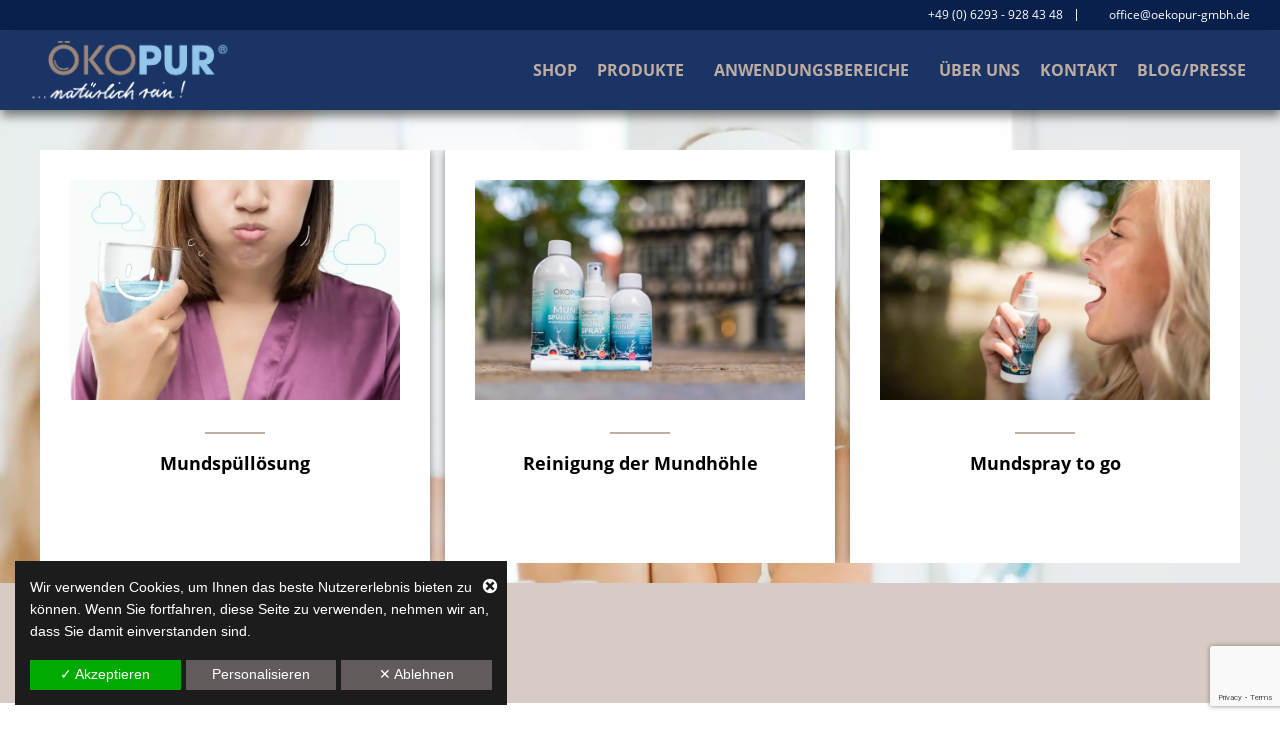

--- FILE ---
content_type: text/html; charset=UTF-8
request_url: https://www.xn--kopur-iua.de/anwendungsbereiche/kosmetik/
body_size: 15999
content:
<!doctype html><html class=" optml_no_js " lang="de-DE"><head> <meta charset="UTF-8"><meta name="viewport" content="width=device-width, initial-scale=1"><link rel="preload" href="https://www.xn--kopur-iua.de/wp-content/uploads/2020/11/OpenSans-Regular.woff2" as="font" type="font/woff2" crossorigin><link rel="preload" href="https://www.xn--kopur-iua.de/wp-content/uploads/2020/11/OpenSans-Italic.woff2" as="font" type="font/woff2" crossorigin><link rel="preload" href="https://www.xn--kopur-iua.de/wp-content/uploads/2020/11/OpenSans-BoldItalic.woff2" as="font" type="font/woff2" crossorigin><link rel="preload" href="https://www.xn--kopur-iua.de/wp-content/uploads/2020/11/OpenSans-SemiBoldItalic.woff2" as="font" type="font/woff2" crossorigin><link rel="preload" href="https://www.xn--kopur-iua.de/wp-content/uploads/2020/11/OpenSans-Bold.woff2" as="font" type="font/woff2" crossorigin><link rel="preload" href="https://www.xn--kopur-iua.de/wp-content/uploads/2020/11/OpenSans-SemiBold.woff2" as="font" type="font/woff2" crossorigin><link rel="preload" href="https://www.xn--kopur-iua.de/wp-content/plugins/elementor/assets/lib/eicons/fonts/eicons.woff2?5.10.0" as="font" type="font/woff2" crossorigin><link rel="preload" href="https://www.xn--kopur-iua.de/wp-content/plugins/elementor/assets/lib/font-awesome/webfonts/fa-solid-900.woff2" as="font" type="font/woff2" crossorigin><link rel="preload" href="https://www.xn--kopur-iua.de/wp-content/plugins/elementor/assets/lib/font-awesome/webfonts/fa-regular-400.woff2" as="font" type="font/woff2" crossorigin><link rel="preload" href="https://www.xn--kopur-iua.de/wp-content/plugins/elementskit-lite/modules/elementskit-icon-pack/assets/fonts/elementskit.woff?y24e1e" as="font" type="font/woff" crossorigin><link rel="profile" href="https://gmpg.org/xfn/11"><meta name='robots' content='index, follow, max-image-preview:large, max-snippet:-1, max-video-preview:-1' /><meta name="dlm-version" content="5.0.14"><link media="all" href="https://www.xn--kopur-iua.de/wp-content/cache/autoptimize/css/autoptimize_4f01f40e9d9d2b24d939c1df488d8435.css" rel="stylesheet"><title>Kosmetik - Mundspüllösung und Mundspray | ÖKOPUR</title><meta name="description" content="Sie können unsere Mundspüllösung zur Reinigung der Mundhöhle, des Zahnfleisches und der Zähne benutzen. Genauso zur Spülung der Mundhöhle..." /><link rel="canonical" href="https://www.xn--kopur-iua.de/anwendungsbereiche/kosmetik/" /><meta property="og:locale" content="de_DE" /><meta property="og:type" content="article" /><meta property="og:title" content="Kosmetik - Mundspüllösung und Mundspray | ÖKOPUR" /><meta property="og:description" content="Sie können unsere Mundspüllösung zur Reinigung der Mundhöhle, des Zahnfleisches und der Zähne benutzen. Genauso zur Spülung der Mundhöhle..." /><meta property="og:url" content="https://www.xn--kopur-iua.de/anwendungsbereiche/kosmetik/" /><meta property="og:site_name" content="ÖKOPUR" /><meta property="article:modified_time" content="2025-11-24T12:16:59+00:00" /><meta property="og:image" content="https://mlnrdit5ubix.i.optimole.com/cb:xZcH~52c98/w:auto/h:auto/q:mauto/f:best/ig:avif/https://www.xn--kopur-iua.de/wp-content/uploads/2021/06/Mundspray_EF_SnapArt.jpg" /><meta name="twitter:card" content="summary_large_image" /><meta name="twitter:label1" content="Geschätzte Lesezeit" /><meta name="twitter:data1" content="2 Minuten" /> <script type="application/ld+json" class="yoast-schema-graph">{"@context":"https://schema.org","@graph":[{"@type":"WebPage","@id":"https://www.xn--kopur-iua.de/anwendungsbereiche/kosmetik/","url":"https://www.xn--kopur-iua.de/anwendungsbereiche/kosmetik/","name":"Kosmetik - Mundspüllösung und Mundspray | ÖKOPUR","isPartOf":{"@id":"https://www.xn--kopur-iua.de/#website"},"primaryImageOfPage":{"@id":"https://www.xn--kopur-iua.de/anwendungsbereiche/kosmetik/#primaryimage"},"image":{"@id":"https://www.xn--kopur-iua.de/anwendungsbereiche/kosmetik/#primaryimage"},"thumbnailUrl":"https://mlnrdit5ubix.i.optimole.com/cb:xZcH~52c98/w:auto/h:auto/q:mauto/f:best/ig:avif/https://www.xn--kopur-iua.de/wp-content/uploads/2021/06/Mundspray_EF_SnapArt.jpg","datePublished":"2021-01-21T11:21:24+00:00","dateModified":"2025-11-24T12:16:59+00:00","description":"Sie können unsere Mundspüllösung zur Reinigung der Mundhöhle, des Zahnfleisches und der Zähne benutzen. Genauso zur Spülung der Mundhöhle...","breadcrumb":{"@id":"https://www.xn--kopur-iua.de/anwendungsbereiche/kosmetik/#breadcrumb"},"inLanguage":"de-DE","potentialAction":[{"@type":"ReadAction","target":["https://www.xn--kopur-iua.de/anwendungsbereiche/kosmetik/"]}]},{"@type":"ImageObject","inLanguage":"de-DE","@id":"https://www.xn--kopur-iua.de/anwendungsbereiche/kosmetik/#primaryimage","url":"https://mlnrdit5ubix.i.optimole.com/cb:xZcH~52c98/w:auto/h:auto/q:mauto/f:best/ig:avif/https://www.xn--kopur-iua.de/wp-content/uploads/2021/06/Mundspray_EF_SnapArt.jpg","contentUrl":"https://mlnrdit5ubix.i.optimole.com/cb:xZcH~52c98/w:auto/h:auto/q:mauto/f:best/ig:avif/https://www.xn--kopur-iua.de/wp-content/uploads/2021/06/Mundspray_EF_SnapArt.jpg","width":1536,"height":1024,"caption":"Ökopur Mundspray und Mundspülung - Mundspüllösung"},{"@type":"BreadcrumbList","@id":"https://www.xn--kopur-iua.de/anwendungsbereiche/kosmetik/#breadcrumb","itemListElement":[{"@type":"ListItem","position":1,"name":"Startseite","item":"https://www.xn--kopur-iua.de/"},{"@type":"ListItem","position":2,"name":"Anwendungsbereiche","item":"https://www.xn--kopur-iua.de/anwendungsbereiche/"},{"@type":"ListItem","position":3,"name":"Kosmetik"}]},{"@type":"WebSite","@id":"https://www.xn--kopur-iua.de/#website","url":"https://www.xn--kopur-iua.de/","name":"ÖKOPUR","description":"natürlich rein!","publisher":{"@id":"https://www.xn--kopur-iua.de/#organization"},"potentialAction":[{"@type":"SearchAction","target":{"@type":"EntryPoint","urlTemplate":"https://www.xn--kopur-iua.de/?s={search_term_string}"},"query-input":{"@type":"PropertyValueSpecification","valueRequired":true,"valueName":"search_term_string"}}],"inLanguage":"de-DE"},{"@type":"Organization","@id":"https://www.xn--kopur-iua.de/#organization","name":"Ökopur","url":"https://www.xn--kopur-iua.de/","logo":{"@type":"ImageObject","inLanguage":"de-DE","@id":"https://www.xn--kopur-iua.de/#/schema/logo/image/","url":"https://mlnrdit5ubix.i.optimole.com/cb:xZcH~52c98/w:auto/h:auto/q:mauto/f:best/ig:avif/https://www.xn--kopur-iua.de/wp-content/uploads/2020/11/ÖKOPURnatürlich-rein.svg","contentUrl":"https://mlnrdit5ubix.i.optimole.com/cb:xZcH~52c98/w:auto/h:auto/q:mauto/f:best/ig:avif/https://www.xn--kopur-iua.de/wp-content/uploads/2020/11/ÖKOPURnatürlich-rein.svg","width":1,"height":1,"caption":"Ökopur"},"image":{"@id":"https://www.xn--kopur-iua.de/#/schema/logo/image/"}}]}</script> <link rel='dns-prefetch' href='//www.googletagmanager.com' /><link rel='dns-prefetch' href='//mlnrdit5ubix.i.optimole.com' /><link href='https://www.google-analytics.com' rel='preconnect' /><link href='https://www.gstatic.com' rel='preconnect' /><link href='https://fonts.gstatic.com' crossorigin='anonymous' rel='preconnect' /><link rel='preconnect' href='https://mlnrdit5ubix.i.optimole.com' /><link rel="alternate" type="application/rss+xml" title="ÖKOPUR &raquo; Feed" href="https://www.xn--kopur-iua.de/feed/" /><link rel="alternate" type="application/rss+xml" title="ÖKOPUR &raquo; Kommentar-Feed" href="https://www.xn--kopur-iua.de/comments/feed/" /><link rel='stylesheet' id='elementor-post-34-css' href='https://www.xn--kopur-iua.de/wp-content/cache/autoptimize/css/autoptimize_single_d2d3aa1f41894ad2e9ed02a722324122.css' media='all' /><link rel='stylesheet' id='elementor-post-6966-css' href='https://www.xn--kopur-iua.de/wp-content/cache/autoptimize/css/autoptimize_single_797d2b3aea50f063106c41681a33fc15.css' media='all' /><link rel='stylesheet' id='elementor-post-117-css' href='https://www.xn--kopur-iua.de/wp-content/cache/autoptimize/css/autoptimize_single_7c7c4d099b36dd4a3926d58dba8f04eb.css' media='all' /><link rel='stylesheet' id='elementor-post-192-css' href='https://www.xn--kopur-iua.de/wp-content/cache/autoptimize/css/autoptimize_single_bf70434e37e6f7b2fc1f57f43f0558ba.css' media='all' /><link rel='stylesheet' id='dashicons-css' href='https://www.xn--kopur-iua.de/wp-includes/css/dashicons.min.css' media='all' /> <script src="https://www.xn--kopur-iua.de/wp-includes/js/jquery/jquery.min.js" id="jquery-core-js"></script> <script id="bodhi_svg_inline-js-after">cssTarget={"Bodhi":"img.style-svg","ForceInlineSVG":"style-svg"};ForceInlineSVGActive="false";frontSanitizationEnabled="on";</script> <script id="optml-print-js-after">(function(w, d){
					w.addEventListener("beforeprint", function(){
						let images = d.getElementsByTagName( "img" );
							for (let img of images) {
								if ( !img.dataset.optSrc) {
									continue;
								}
								img.src = img.dataset.optSrc;
								delete img.dataset.optSrc;
							}
					});
			
			}(window, document));</script> <script id="dsgvoaio_core_js-js-extra">var parms = {"iframe_blocker_layertext":[" "," "," "," "," "],"shortcode_blocker_layertext":{"1":" ","2":" ","3":" ","4":" ","5":" "},"adminajaxurl":"https:\/\/www.xn--kopur-iua.de\/wp-admin\/admin-ajax.php","textgfrecaptchaloaded":"","customservice1_use":"","customservice1_needconsent":"true","customservice1_key":"customservice1","customservice1_name":"","customservice1_cookies":"","customservice1_type":"social","customservice1_readmore":"","customservice1_code_accept":"","customservice1_code_reject":"","customservice2_use":"","customservice2_needconsent":"true","customservice2_key":"customservice2","customservice2_name":"","customservice2_cookies":"","customservice2_type":"social","customservice2_readmore":"","customservice2_code_accept":"","customservice2_code_reject":"","customservice3_use":"","customservice3_needconsent":"true","customservice3_key":"customservice3","customservice3_name":"","customservice3_cookies":"","customservice3_type":"social","customservice3_readmore":"","customservice3_code_accept":"","customservice3_code_reject":"","animation_time":"1000","use_wpgmp":"","customservice4_use":"","customservice4_needconsent":"true","customservice4_key":"customservice4","customservice4_name":"","customservice4_cookies":"","customservice4_type":"social","customservice4_readmore":"","customservice4_code_accept":"","customservice4_code_reject":"","customservice5_use":"","customservice5_needconsent":"true","customservice5_key":"customservice5","customservice5_name":"","customservice5_cookies":"","customservice5_type":"social","customservice5_readmore":"","customservice5_code_accept":"","customservice5_code_reject":"","desc_other":"Dienste zum Anzeigen von Web-Inhalten.","desc_support":"Support Dienste erlauben es die Urheber der Seite zu kontaktieren und sie zu verbessern.","desc_comment":"Kommentar Dienste erleichtern die Organisation von Kommentaren und helfen dabei Spam zu verhindern.","desc_video":"Video Platformen erlauben Videoinhalte einzublenden und die Sichtbarkeit der Seite zu erh\u00f6hen.","desc_social":"Soziale Netzwerke k\u00f6nnen die Benutzbarkeit der Seite verbessern und den Bekanntheitsgrad erh\u00f6hen.","desc_analytic":"Die verwendeten Besucher Z\u00e4hldienste generieren Statistiken die dabei helfen, die Seite zu verbessern.","desc_ads":"Werbenetzwerke dienen dazu um dem Seitenbetreiber Einnahmen zu generieren.","desc_apis":"APIs werden benutzt um Skripte zu laden, wie: Geolokalisation, Suchmaschinen, \u00dcbersetzungen, ...","desc_essentail":"Hierbei handelt es sich um technisch notwendige Cookies.","popupagbs":" ","cookiedescriptiontext":"Wenn Sie diese Dienste nutzen, erlauben Sie deren 'Cookies' und Tracking-Funktionen, die zu ihrer ordnungsgem\u00e4\u00dfen Funktion notwendig sind.","nocookietext":"Dieser Dienst hat keine Cookies gespeichert","cookietextusagebefore":"Cookies:","linkto":"Zur offiziellen Webseite","cookietextusage":"Gespeicherte Cookies:","privacybtntext":"Datenschutzbedingungen","closetext":"Schlie\u00dfen","deactivatedtext":"ist deaktiviert.","accepttext":"Erlauben","denytext":"Ablehnen","noticestyle":"style4","gofundmename":"GoFundMe","openstreetmapname":"OpenStreetMap","komootname":"Komoot","piwikname":"Matomo (Piwik)","cookie_time":"90","statcountername":"Statcounter","fastcountername":"FastCounter","fbcustomerchatname":"Messenger Customer Chat","onesignalname":"OneSignal","tidioname":"Tidio Live Chat","slimstatsname":"Slimstats","etrackername":"eTracker","clickyname":"Clicky","slidesharename":"Slideshare","vimeoname":"Vimeo","hearthisname":"Hearthis","mixcloudname":"Mixcloud","soundcloudname":"Soundcloud","dailymotionname":"Dailymotion","youtubename":"Youtube","addtoanyname":"AddToAny","addthisname":"AddThis","shareaholicname":"Shareaholic","sharethisdisplayname":"ShareThis","fblikename":"Facebook (Gef\u00e4llt mir \/ Like Button)","fbfeedname":"Facebook Feed","fbcommentsname":"Facebook Kommentare","pinterestname":"Pinterest","instagramname":"Instagram","diqusname":"Disqus","amazonname":"Amazon","recaptchaname":"reCAPTCHA","gmapsname":"Google Maps","hotjarname":"Hotjar","awinname":"Awin","criteoname":"Criteo","adsensename":"Google Adsense","gatagname":"Google Tag Manager (gtag.js)","ganame":"Google Analytics","fbpixelname":"Facebook Pixel","pixelorderid":"","fbpixel_content_type":"","fbpixel_content_ids":"","fbpixel_currency":"","fbpixel_product_cat":"","fbpixel_content_name":"","fbpixel_product_price":"","isbuyedsendet":"","allowallname":"Alle erlauben","denyallname":"Alle ablehnen","showpolicyname":"Datenschutzbedingungen \/ Cookies","yesname":"Ja","noname":"Nein","maincookiesname":"Allgemeine Cookies","language":"de","auto_accept_scrolling_percent":"25","wpcookiesname":"Allgemeine Cookies","privacysettingsname":"Datenschutz Einstellungen","servicecontrolname":"Service-Kontrolle","other_cat_name":"Andere","essential_cat_name":"Essenziell","apis_cat_name":"APIs","support_cat_name":"Support Dienste","comments_cat_name":"Kommentar Dienste","video_cat_name":"Video & Audio Dienste","social_cat_name":"Soziale Netzwerke","ads_cat_name":"Anzeigen Netzwerke","analytics_cat_name":"Besucherz\u00e4hlerdienste","popupbtncolor":"808080","popupbtncoloractive":"1B870B","popupbtncolordeactive":"9C1A1A","instagram_accesstoken":"0","instagram_userid":"0","plugin_dir":"https%3A%2F%2Fwww.xn--kopur-iua.de%2Fwp-content%2Fplugins%2Fdsgvo-all-in-one-for-wp-pro%2F","plugin_url":"https%3A%2F%2Fwww.xn--kopur-iua.de%2Fwp-content%2Fplugins%2Fdsgvo-all-in-one-for-wp-pro%2F","btnbgcoloraccept":"00AA00","cansetcookies":"Folgende Cookies k\u00f6nnen gespeichert werden","usenocookies":"Dieser Dienst nutzt keine Cookies","nocookiesaved":"Dieser Dienst hat keine Cookies gespeichert","savedcookies":"Gespeicherte Cookies:","matomo_defaultoptinout":"","ga_defaultoptinout":"optin","pixeleventcurrency":"","pixeleventamount":"","pixelevent":"","autoacceptscrolling":"","backgroundcolor":"1D1C1C","textcolor":"FFFFFF","buttonbackground":"615B5B","buttontextcolor":"FFFFFF","buttonlinkcolor":"FFFFFF","cookietext":"<p>Wir verwenden Cookies, um Ihnen das beste Nutzererlebnis bieten zu k\u00f6nnen. Wenn Sie fortfahren, diese Seite zu verwenden, nehmen wir an, dass Sie damit einverstanden sind.<\/p>\n","cookieaccepttext":"Akzeptieren","btn_text_customize":"Personalisieren","cookietextscroll":"Durch das fortgesetzte bl\u00e4ttern, stimmen Sie der Benutzung von externen Diensten automatisch zu.","policyurl":"","onscrolltext":"<p>Durch das fortgesetzte bl\u00e4ttern, stimmen Sie der Benutzung von externen Diensten automatisch zu.<\/p>\n","onscrolltextbold":"Durch das fortgesetzte bl\u00e4ttern, stimmen Sie der Benutzung von externen Diensten automatisch zu.","loadingtext":"<div class='dsgvoaio_loading_text'><div class='dsgvoaio-lds'><div><\/div><div><\/div><div><\/div><div><\/div><\/div><br\/>Bitte warten. Der Dienst wird geladen...<\/div>","show_layertext":"on","googlemaps_spt":"F\u00fcr die Nutzung von Google Maps (Google Inc., 1600 Amphitheatre Parkway Mountain View, CA 94043, USA) ben\u00f6tigen wir laut DSGVO Ihre Zustimmung.\r\n\r\nEs werden seitens Google Maps personenbezogene Daten erhoben, verarbeitet und gespeichert. Welche Daten genau entnehmen Sie bitte den Datenschutzbedingungen.","gofundme_spt":"","recaptcha_spt":"","addtoany_spt":"","linkedin_spt":"","addthis_spt":"","shareaholic_spt":"","sharethis_spt":"","openstreetmap_spt":"","komoot_spt":"","amazon_spt":"","criteo_spt":"","adsense_spt":"","vgwort_spt":"","fastcounter_spt":"","statcounter_spt":"","slideshare_spt":"","mixcloud_spt":"","hearthis_spt":"","soundcloud_spt":"","dailymotion_spt":"","vimeo_spt":"","youtube_spt":"F\u00fcr die Nutzung von YouTube (YouTube, LLC, 901 Cherry Ave., San Bruno, CA 94066, USA) ben\u00f6tigen wir laut DSGVO Ihre Zustimmung.\r\n\r\nEs werden seitens YouTube personenbezogene Daten erhoben, verarbeitet und gespeichert. Welche Daten genau entnehmen Sie bitte den Datenschutzbedingungen.","vgwort_defaultoptinout":"optin","woocommercecookies":"","polylangcookie":"","languageswitcher":" ","policyurltext":"Hier finden Sie unsere Datenschutzbestimmungen","ablehnentxt":"Ablehnen","ablehnentext":"Sie haben die Bedingungen abgelehnt. Sie werden daher auf google.de weitergeleitet.","ablehnenurl":"www.google.de","showrejectbtn":"on","outgoing_text":"<p><strong>Sie verlassen nun unsere Internetpr\u00e4senz<\/strong><\/p>\n<p>Da Sie auf einen externen Link geklickt haben verlassen Sie nun unsere Internetpr\u00e4senz.<\/p>\n<p>Sind Sie damit einverstanden so klicken Sie auf den nachfolgenden Button:<\/p>\n"};</script> <script src="https://www.xn--kopur-iua.de/wp-content/plugins/dsgvo-all-in-one-for-wp-pro/assets/js/tarteaucitron/tarteaucitron.min.js" id="dsgvoaio_core_js-js"></script> <script src="https://www.xn--kopur-iua.de/wp-content/plugins/dsgvo-all-in-one-for-wp-pro/assets/js/postscribe.min.js" id="dsdvo_wp_postscribe-js"></script> <link rel="https://api.w.org/" href="https://www.xn--kopur-iua.de/wp-json/" /><link rel="alternate" title="JSON" type="application/json" href="https://www.xn--kopur-iua.de/wp-json/wp/v2/pages/6966" /><link rel="EditURI" type="application/rsd+xml" title="RSD" href="https://www.xn--kopur-iua.de/xmlrpc.php?rsd" /><meta name="generator" content="WordPress 6.8.1" /><link rel='shortlink' href='https://www.xn--kopur-iua.de/?p=6966' /><link rel="alternate" title="oEmbed (JSON)" type="application/json+oembed" href="https://www.xn--kopur-iua.de/wp-json/oembed/1.0/embed?url=https%3A%2F%2Fwww.xn--kopur-iua.de%2Fanwendungsbereiche%2Fkosmetik%2F" /><link rel="alternate" title="oEmbed (XML)" type="text/xml+oembed" href="https://www.xn--kopur-iua.de/wp-json/oembed/1.0/embed?url=https%3A%2F%2Fwww.xn--kopur-iua.de%2Fanwendungsbereiche%2Fkosmetik%2F&#038;format=xml" /><meta name="generator" content="Site Kit by Google 1.136.0" /><meta name="generator" content="Elementor 3.19.2; features: e_optimized_assets_loading, e_optimized_css_loading, additional_custom_breakpoints, block_editor_assets_optimize, e_image_loading_optimization; settings: css_print_method-external, google_font-enabled, font_display-auto"> <script type="text/javascript">var elementskit_module_parallax_url = "https://www.xn--kopur-iua.de/wp-content/plugins/elementskit/modules/parallax/"</script> <meta name="generator" content="Optimole 3.13.7"> <script type="application/javascript">document.documentElement.className = document.documentElement.className.replace(/\boptml_no_js\b/g, "");
						(function(w, d){
							var b = d.getElementsByTagName("head")[0];
							var s = d.createElement("script");
							var v = ("IntersectionObserver" in w && "isIntersecting" in w.IntersectionObserverEntry.prototype) ? "_no_poly" : "";
							s.async = true;
							s.src = "https://mlnrdit5ubix.i.optimole.com/js-lib/v2/latest/optimole_lib" + v  + ".min.js";
							b.appendChild(s);
							w.optimoleData = {
								lazyloadOnly: "optimole-lazy-only",
								backgroundReplaceClasses: [],
								nativeLazyload : true,
								scalingDisabled: false,
								watchClasses: [],
								backgroundLazySelectors: ".elementor-section[data-settings*=\"background_background\"], .elementor-section > .elementor-background-overlay, [class*=\"wp-block-cover\"][style*=\"background-image\"], [class*=\"wp-block-group\"][style*=\"background-image\"], .elementor-flip-box__front .cs-slide, .elementor-widget-container, .elementor-background-slideshow__slide__image",
								network_optimizations: false,
								ignoreDpr: true,
								quality: 0,
								maxWidth: 1920,
								maxHeight: 1080,
							}
						}(window, document));</script><link rel="icon" href="https://mlnrdit5ubix.i.optimole.com/cb:xZcH~52c98/w:auto/h:auto/q:mauto/f:best/ig:avif/https://www.xn--kopur-iua.de/wp-content/uploads/2020/11/favicon.png" sizes="32x32" /><link rel="icon" href="https://mlnrdit5ubix.i.optimole.com/cb:xZcH~52c98/w:auto/h:auto/q:mauto/f:best/ig:avif/https://www.xn--kopur-iua.de/wp-content/uploads/2020/11/favicon.png" sizes="192x192" /><link rel="apple-touch-icon" href="https://mlnrdit5ubix.i.optimole.com/cb:xZcH~52c98/w:auto/h:auto/q:mauto/f:best/ig:avif/https://www.xn--kopur-iua.de/wp-content/uploads/2020/11/favicon.png" /><meta name="msapplication-TileImage" content="https://mlnrdit5ubix.i.optimole.com/cb:xZcH~52c98/w:auto/h:auto/q:mauto/f:best/ig:avif/https://www.xn--kopur-iua.de/wp-content/uploads/2020/11/favicon.png" /><style type="text/css">
			iframe[data-opt-src]:not([data-opt-lazy-loaded]) {
				background-color: #ffffff;
				background-image: url("data:image/svg+xml,%3Csvg%20width%3D%2240%22%20height%3D%2240%22%20xmlns%3D%22http%3A%2F%2Fwww.w3.org%2F2000%2Fsvg%22%20style%3D%22-webkit-transform-origin%3A50%25%2050%25%3B-webkit-animation%3Aspin%201.5s%20linear%20infinite%3B-webkit-backface-visibility%3Ahidden%3Banimation%3Aspin%201.5s%20linear%20infinite%22%20fill-rule%3D%22evenodd%22%20clip-rule%3D%22evenodd%22%20stroke-linejoin%3D%22round%22%20stroke-miterlimit%3D%221.414%22%3E%3Cdefs%3E%3Cstyle%3E%3C%21%5BCDATA%5B%40-webkit-keyframes%20spin%7Bfrom%7B-webkit-transform%3Arotate%280deg%29%7Dto%7B-webkit-transform%3Arotate%28-359deg%29%7D%7D%40keyframes%20spin%7Bfrom%7Btransform%3Arotate%280deg%29%7Dto%7Btransform%3Arotate%28-359deg%29%7D%7D%5D%5D%3E%3C%2Fstyle%3E%3C%2Fdefs%3E%3Cg%20id%3D%22outer%22%3E%3Cpath%20d%3D%22M20%200a3.994%203.994%200%20110%207.988A3.994%203.994%200%200120%200z%22%2F%3E%3Cpath%20d%3D%22M5.858%205.858a3.994%203.994%200%20115.648%205.648%203.994%203.994%200%2001-5.648-5.648z%22%20fill%3D%22%23d2d2d2%22%2F%3E%3Cpath%20d%3D%22M20%2032.012A3.994%203.994%200%201120%2040a3.994%203.994%200%20010-7.988z%22%20fill%3D%22%23828282%22%2F%3E%3Cpath%20d%3D%22M28.494%2028.494a3.994%203.994%200%20115.648%205.648%203.994%203.994%200%2001-5.648-5.648z%22%20fill%3D%22%23656565%22%2F%3E%3Cpath%20d%3D%22M3.994%2016.006a3.994%203.994%200%20110%207.988%203.994%203.994%200%20010-7.988z%22%20fill%3D%22%23bbb%22%2F%3E%3Cpath%20d%3D%22M5.858%2028.494a3.994%203.994%200%20115.648%205.648%203.994%203.994%200%2001-5.648-5.648z%22%20fill%3D%22%23a4a4a4%22%2F%3E%3Cpath%20d%3D%22M36.006%2016.006a3.994%203.994%200%20110%207.988%203.994%203.994%200%20010-7.988z%22%20fill%3D%22%234a4a4a%22%2F%3E%3Cpath%20d%3D%22M28.494%205.858a3.994%203.994%200%20115.648%205.648%203.994%203.994%200%2001-5.648-5.648z%22%20fill%3D%22%23323232%22%2F%3E%3C%2Fg%3E%3C%2Fsvg%3E");
				background-repeat: no-repeat;
				background-position: 50% 50%;
			}
			video[data-opt-src]:not([data-opt-lazy-loaded]) {
				background-color: #ffffff;
				background-image: url("data:image/svg+xml,%3Csvg%20width%3D%2240%22%20height%3D%2240%22%20xmlns%3D%22http%3A%2F%2Fwww.w3.org%2F2000%2Fsvg%22%20style%3D%22-webkit-transform-origin%3A50%25%2050%25%3B-webkit-animation%3Aspin%201.5s%20linear%20infinite%3B-webkit-backface-visibility%3Ahidden%3Banimation%3Aspin%201.5s%20linear%20infinite%22%20fill-rule%3D%22evenodd%22%20clip-rule%3D%22evenodd%22%20stroke-linejoin%3D%22round%22%20stroke-miterlimit%3D%221.414%22%3E%3Cdefs%3E%3Cstyle%3E%3C%21%5BCDATA%5B%40-webkit-keyframes%20spin%7Bfrom%7B-webkit-transform%3Arotate%280deg%29%7Dto%7B-webkit-transform%3Arotate%28-359deg%29%7D%7D%40keyframes%20spin%7Bfrom%7Btransform%3Arotate%280deg%29%7Dto%7Btransform%3Arotate%28-359deg%29%7D%7D%5D%5D%3E%3C%2Fstyle%3E%3C%2Fdefs%3E%3Cg%20id%3D%22outer%22%3E%3Cpath%20d%3D%22M20%200a3.994%203.994%200%20110%207.988A3.994%203.994%200%200120%200z%22%2F%3E%3Cpath%20d%3D%22M5.858%205.858a3.994%203.994%200%20115.648%205.648%203.994%203.994%200%2001-5.648-5.648z%22%20fill%3D%22%23d2d2d2%22%2F%3E%3Cpath%20d%3D%22M20%2032.012A3.994%203.994%200%201120%2040a3.994%203.994%200%20010-7.988z%22%20fill%3D%22%23828282%22%2F%3E%3Cpath%20d%3D%22M28.494%2028.494a3.994%203.994%200%20115.648%205.648%203.994%203.994%200%2001-5.648-5.648z%22%20fill%3D%22%23656565%22%2F%3E%3Cpath%20d%3D%22M3.994%2016.006a3.994%203.994%200%20110%207.988%203.994%203.994%200%20010-7.988z%22%20fill%3D%22%23bbb%22%2F%3E%3Cpath%20d%3D%22M5.858%2028.494a3.994%203.994%200%20115.648%205.648%203.994%203.994%200%2001-5.648-5.648z%22%20fill%3D%22%23a4a4a4%22%2F%3E%3Cpath%20d%3D%22M36.006%2016.006a3.994%203.994%200%20110%207.988%203.994%203.994%200%20010-7.988z%22%20fill%3D%22%234a4a4a%22%2F%3E%3Cpath%20d%3D%22M28.494%205.858a3.994%203.994%200%20115.648%205.648%203.994%203.994%200%2001-5.648-5.648z%22%20fill%3D%22%23323232%22%2F%3E%3C%2Fg%3E%3C%2Fsvg%3E");
				background-repeat: no-repeat;
				background-position: 50% 50%;
			}</style></head><body class="wp-singular page-template page-template-elementor_header_footer page page-id-6966 page-child parent-pageid-2 wp-custom-logo wp-theme-hello-elementor wp-child-theme-hello-elementor-childtheme elementor-default elementor-template-full-width elementor-kit-34 elementor-page elementor-page-6966"> <a class="skip-link screen-reader-text" href="#content">Zum Inhalt wechseln</a><div data-elementor-type="header" data-elementor-id="117" class="elementor elementor-117 elementor-location-header" data-elementor-post-type="elementor_library"><section class="elementor-section elementor-top-section elementor-element elementor-element-13795a6 elementor-section-full_width elementor-section-height-min-height elementor-section-content-top header elementor-section-height-default elementor-section-items-middle" data-id="13795a6" data-element_type="section" data-settings="{&quot;background_background&quot;:&quot;classic&quot;,&quot;ekit_has_onepagescroll_dot&quot;:&quot;yes&quot;}"><div class="elementor-background-overlay"></div><div class="elementor-container elementor-column-gap-no"><div class="elementor-column elementor-col-100 elementor-top-column elementor-element elementor-element-e3dcbc2" data-id="e3dcbc2" data-element_type="column" data-settings="{&quot;background_background&quot;:&quot;classic&quot;}"><div class="elementor-widget-wrap elementor-element-populated"><section class="elementor-section elementor-inner-section elementor-element elementor-element-023de33 elementor-section-height-min-height elementor-section-content-top topbar elementor-section-boxed elementor-section-height-default" data-id="023de33" data-element_type="section" data-settings="{&quot;background_background&quot;:&quot;gradient&quot;,&quot;ekit_has_onepagescroll_dot&quot;:&quot;yes&quot;}"><div class="elementor-background-overlay"></div><div class="elementor-container elementor-column-gap-default"><div class="elementor-column elementor-col-100 elementor-inner-column elementor-element elementor-element-fbc12c1" data-id="fbc12c1" data-element_type="column"><div class="elementor-widget-wrap elementor-element-populated"><div class="elementor-element elementor-element-92ebbe1 elementor-icon-list--layout-inline elementor-align-right elementor-list-item-link-full_width elementor-widget elementor-widget-icon-list" data-id="92ebbe1" data-element_type="widget" data-settings="{&quot;ekit_we_effect_on&quot;:&quot;none&quot;}" data-widget_type="icon-list.default"><div class="elementor-widget-container"><ul class="elementor-icon-list-items elementor-inline-items"><li class="elementor-icon-list-item elementor-inline-item"> <a href="tel:004962939284348"> <span class="elementor-icon-list-icon"> <i aria-hidden="true" class="icon icon-phone-handset"></i> </span> <span class="elementor-icon-list-text">+49 (0) 6293 - 928 43 48 </span> </a></li><li class="elementor-icon-list-item elementor-inline-item"> <a href="mailto:office@oekopur-gmbh.de"> <span class="elementor-icon-list-icon"> <i aria-hidden="true" class="icon icon-email"></i> </span> <span class="elementor-icon-list-text">office@oekopur-gmbh.de</span> </a></li></ul></div></div></div></div></div></section><section class="elementor-section elementor-inner-section elementor-element elementor-element-37ef272 elementor-section-height-min-height elementor-section-content-top navigation elementor-section-boxed elementor-section-height-default" data-id="37ef272" data-element_type="section" data-settings="{&quot;sticky_on&quot;:[&quot;desktop&quot;,&quot;tablet&quot;],&quot;background_background&quot;:&quot;classic&quot;,&quot;sticky&quot;:&quot;top&quot;,&quot;ekit_has_onepagescroll_dot&quot;:&quot;yes&quot;,&quot;sticky_offset&quot;:0,&quot;sticky_effects_offset&quot;:0}"><div class="elementor-background-overlay"></div><div class="elementor-container elementor-column-gap-no"><div class="elementor-column elementor-col-33 elementor-inner-column elementor-element elementor-element-9fe078c header-column-logo" data-id="9fe078c" data-element_type="column"><div class="elementor-widget-wrap elementor-element-populated"><div class="elementor-element elementor-element-9f7092b logo elementor-widget elementor-widget-theme-site-logo elementor-widget-image" data-id="9f7092b" data-element_type="widget" data-settings="{&quot;ekit_we_effect_on&quot;:&quot;none&quot;}" data-widget_type="theme-site-logo.default"><div class="elementor-widget-container"> <a href="https://www.xn--kopur-iua.de"> <img decoding=async  loading="lazy" width="100" height="100" src="https://mlnrdit5ubix.i.optimole.com/cb:xZcH~52c98/w:auto/h:auto/q:mauto/f:best/ig:avif/https://www.xn--kopur-iua.de/wp-content/uploads/2022/06/oekopur_logo.svg" class="attachment-full size-full wp-image-11058" alt="ÖKOPUR natürlich rein!" /> </a></div></div></div></div><div class="elementor-column elementor-col-66 elementor-inner-column elementor-element elementor-element-f462dbf header-column-nav" data-id="f462dbf" data-element_type="column"><div class="elementor-widget-wrap elementor-element-populated"><div class="elementor-element elementor-element-6ff14ac elementor-nav-menu__align-end main-nav elementor-nav-menu--stretch elementor-nav-menu--dropdown-tablet elementor-nav-menu__text-align-aside elementor-nav-menu--toggle elementor-nav-menu--burger elementor-widget elementor-widget-nav-menu" data-id="6ff14ac" data-element_type="widget" data-settings="{&quot;full_width&quot;:&quot;stretch&quot;,&quot;submenu_icon&quot;:{&quot;value&quot;:&quot;&lt;i class=\&quot;\&quot;&gt;&lt;\/i&gt;&quot;,&quot;library&quot;:&quot;&quot;},&quot;layout&quot;:&quot;horizontal&quot;,&quot;toggle&quot;:&quot;burger&quot;,&quot;ekit_we_effect_on&quot;:&quot;none&quot;}" data-widget_type="nav-menu.default"><div class="elementor-widget-container"><nav class="elementor-nav-menu--main elementor-nav-menu__container elementor-nav-menu--layout-horizontal e--pointer-underline e--animation-fade"><ul id="menu-1-6ff14ac" class="elementor-nav-menu"><li class="menu-item menu-item-type-custom menu-item-object-custom menu-item-15"><a href="https://www.purmedical.de/" class="elementor-item">Shop</a></li><li class="menu-item menu-item-type-post_type menu-item-object-page menu-item-has-children menu-item-55"><a href="https://www.xn--kopur-iua.de/produkte/" class="elementor-item">Produkte</a><ul class="sub-menu elementor-nav-menu--dropdown"><li class="menu-item menu-item-type-post_type menu-item-object-page menu-item-has-children menu-item-10797"><a href="https://www.xn--kopur-iua.de/produkte/oekopur-kosmetik-produkte/" class="elementor-sub-item">ÖKOPUR Kosmetik-Produkte</a><ul class="sub-menu elementor-nav-menu--dropdown"><li class="menu-item menu-item-type-post_type menu-item-object-page menu-item-10798"><a href="https://www.xn--kopur-iua.de/produkte/oekopur-kosmetik-produkte/oekopur-mundspuelloesung-mit-antibakterieller-wirkung-ohne-alkohol/" class="elementor-sub-item">ÖKOPUR Mundspüllösung</a></li></ul></li><li class="menu-item menu-item-type-post_type menu-item-object-page menu-item-has-children menu-item-5057"><a href="https://www.xn--kopur-iua.de/produkte/oekopur-biozid-produkte/" class="elementor-sub-item">ÖKOPUR Biozid-Produkte</a><ul class="sub-menu elementor-nav-menu--dropdown"><li class="menu-item menu-item-type-post_type menu-item-object-page menu-item-340"><a href="https://www.xn--kopur-iua.de/produkte/oekopur-biozid-produkte/oekopur-hd-plus-haendedesinfektion/" class="elementor-sub-item">ÖKOPUR HD plus Händedesinfektion</a></li><li class="menu-item menu-item-type-post_type menu-item-object-page menu-item-342"><a href="https://www.xn--kopur-iua.de/produkte/oekopur-biozid-produkte/oekopur-med-forte/" class="elementor-sub-item">ÖKOPUR med forte</a></li><li class="menu-item menu-item-type-post_type menu-item-object-page menu-item-339"><a href="https://www.xn--kopur-iua.de/produkte/oekopur-biozid-produkte/oekopur-skin-plus-skin-gel-plus/" class="elementor-sub-item">ÖKOPUR skin plus &#038; skin GEL plus</a></li><li class="menu-item menu-item-type-post_type menu-item-object-page menu-item-343"><a href="https://www.xn--kopur-iua.de/produkte/oekopur-biozid-produkte/oekopur-horse-farm-animals/" class="elementor-sub-item">ÖKOPUR horse – farm animals</a></li><li class="menu-item menu-item-type-post_type menu-item-object-page menu-item-344"><a href="https://www.xn--kopur-iua.de/produkte/oekopur-biozid-produkte/oekopur-animal-pets/" class="elementor-sub-item">ÖKOPUR animal – pets</a></li><li class="menu-item menu-item-type-post_type menu-item-object-page menu-item-345"><a href="https://www.xn--kopur-iua.de/produkte/oekopur-biozid-produkte/oekopur-flora/" class="elementor-sub-item">ÖKOPUR flora</a></li><li class="menu-item menu-item-type-post_type menu-item-object-page menu-item-346"><a href="https://www.xn--kopur-iua.de/produkte/oekopur-biozid-produkte/oekopur-home/" class="elementor-sub-item">ÖKOPUR home</a></li></ul></li></ul></li><li class="menu-item menu-item-type-post_type menu-item-object-page current-page-ancestor current-menu-ancestor current-menu-parent current-page-parent current_page_parent current_page_ancestor menu-item-has-children menu-item-56"><a href="https://www.xn--kopur-iua.de/anwendungsbereiche/" class="elementor-item">Anwendungsbereiche</a><ul class="sub-menu elementor-nav-menu--dropdown"><li class="menu-item menu-item-type-post_type menu-item-object-page current-menu-item page_item page-item-6966 current_page_item menu-item-10800"><a href="https://www.xn--kopur-iua.de/anwendungsbereiche/kosmetik/" aria-current="page" class="elementor-sub-item elementor-item-active">Kosmetik</a></li><li class="menu-item menu-item-type-post_type menu-item-object-page menu-item-336"><a href="https://www.xn--kopur-iua.de/anwendungsbereiche/haendedesinfektion/" class="elementor-sub-item">Händedesinfektion</a></li><li class="menu-item menu-item-type-custom menu-item-object-custom menu-item-has-children menu-item-5785"><a class="elementor-sub-item">Luft- und Raumdesinfektion</a><ul class="sub-menu elementor-nav-menu--dropdown"><li class="menu-item menu-item-type-post_type menu-item-object-page menu-item-5803"><a href="https://www.xn--kopur-iua.de/anwendungsbereiche/stationaer/" class="elementor-sub-item">Stationär</a></li></ul></li><li class="menu-item menu-item-type-post_type menu-item-object-page menu-item-338"><a href="https://www.xn--kopur-iua.de/anwendungsbereiche/flaechendesinfektion/" class="elementor-sub-item">Flächendesinfektion</a></li><li class="menu-item menu-item-type-custom menu-item-object-custom menu-item-has-children menu-item-5802"><a class="elementor-sub-item">Tiere und Nutztiere</a><ul class="sub-menu elementor-nav-menu--dropdown"><li class="menu-item menu-item-type-post_type menu-item-object-page menu-item-5805"><a href="https://www.xn--kopur-iua.de/anwendungsbereiche/tiere/" class="elementor-sub-item">Tiere</a></li><li class="menu-item menu-item-type-post_type menu-item-object-page menu-item-5806"><a href="https://www.xn--kopur-iua.de/anwendungsbereiche/nutztiere/" class="elementor-sub-item">Nutztiere</a></li></ul></li><li class="menu-item menu-item-type-post_type menu-item-object-page menu-item-3201"><a href="https://www.xn--kopur-iua.de/anwendungsbereiche/pflanzen-und-garten/" class="elementor-sub-item">Pflanzen und Garten</a></li><li class="menu-item menu-item-type-post_type menu-item-object-page menu-item-3202"><a href="https://www.xn--kopur-iua.de/anwendungsbereiche/wasserdesinfektion/" class="elementor-sub-item">Wasserdesinfektion</a></li><li class="menu-item menu-item-type-post_type menu-item-object-page menu-item-3203"><a href="https://www.xn--kopur-iua.de/?page_id=3199" class="elementor-sub-item">Geräte und Zubehör</a></li></ul></li><li class="menu-item menu-item-type-post_type menu-item-object-page menu-item-8666"><a href="https://www.xn--kopur-iua.de/ueber-uns/" class="elementor-item">Über uns</a></li><li class="menu-item menu-item-type-post_type menu-item-object-page menu-item-18"><a href="https://www.xn--kopur-iua.de/kontakt/" class="elementor-item">Kontakt</a></li><li class="menu-item menu-item-type-post_type menu-item-object-page menu-item-8197"><a href="https://www.xn--kopur-iua.de/blog/" class="elementor-item">Blog/Presse</a></li></ul></nav><div class="elementor-menu-toggle" role="button" tabindex="0" aria-label="Menu Toggle" aria-expanded="false"> <i aria-hidden="true" role="presentation" class="elementor-menu-toggle__icon--open eicon-menu-bar"></i><i aria-hidden="true" role="presentation" class="elementor-menu-toggle__icon--close eicon-close"></i> <span class="elementor-screen-only">Menü</span></div><nav class="elementor-nav-menu--dropdown elementor-nav-menu__container" aria-hidden="true"><ul id="menu-2-6ff14ac" class="elementor-nav-menu"><li class="menu-item menu-item-type-custom menu-item-object-custom menu-item-15"><a href="https://www.purmedical.de/" class="elementor-item" tabindex="-1">Shop</a></li><li class="menu-item menu-item-type-post_type menu-item-object-page menu-item-has-children menu-item-55"><a href="https://www.xn--kopur-iua.de/produkte/" class="elementor-item" tabindex="-1">Produkte</a><ul class="sub-menu elementor-nav-menu--dropdown"><li class="menu-item menu-item-type-post_type menu-item-object-page menu-item-has-children menu-item-10797"><a href="https://www.xn--kopur-iua.de/produkte/oekopur-kosmetik-produkte/" class="elementor-sub-item" tabindex="-1">ÖKOPUR Kosmetik-Produkte</a><ul class="sub-menu elementor-nav-menu--dropdown"><li class="menu-item menu-item-type-post_type menu-item-object-page menu-item-10798"><a href="https://www.xn--kopur-iua.de/produkte/oekopur-kosmetik-produkte/oekopur-mundspuelloesung-mit-antibakterieller-wirkung-ohne-alkohol/" class="elementor-sub-item" tabindex="-1">ÖKOPUR Mundspüllösung</a></li></ul></li><li class="menu-item menu-item-type-post_type menu-item-object-page menu-item-has-children menu-item-5057"><a href="https://www.xn--kopur-iua.de/produkte/oekopur-biozid-produkte/" class="elementor-sub-item" tabindex="-1">ÖKOPUR Biozid-Produkte</a><ul class="sub-menu elementor-nav-menu--dropdown"><li class="menu-item menu-item-type-post_type menu-item-object-page menu-item-340"><a href="https://www.xn--kopur-iua.de/produkte/oekopur-biozid-produkte/oekopur-hd-plus-haendedesinfektion/" class="elementor-sub-item" tabindex="-1">ÖKOPUR HD plus Händedesinfektion</a></li><li class="menu-item menu-item-type-post_type menu-item-object-page menu-item-342"><a href="https://www.xn--kopur-iua.de/produkte/oekopur-biozid-produkte/oekopur-med-forte/" class="elementor-sub-item" tabindex="-1">ÖKOPUR med forte</a></li><li class="menu-item menu-item-type-post_type menu-item-object-page menu-item-339"><a href="https://www.xn--kopur-iua.de/produkte/oekopur-biozid-produkte/oekopur-skin-plus-skin-gel-plus/" class="elementor-sub-item" tabindex="-1">ÖKOPUR skin plus &#038; skin GEL plus</a></li><li class="menu-item menu-item-type-post_type menu-item-object-page menu-item-343"><a href="https://www.xn--kopur-iua.de/produkte/oekopur-biozid-produkte/oekopur-horse-farm-animals/" class="elementor-sub-item" tabindex="-1">ÖKOPUR horse – farm animals</a></li><li class="menu-item menu-item-type-post_type menu-item-object-page menu-item-344"><a href="https://www.xn--kopur-iua.de/produkte/oekopur-biozid-produkte/oekopur-animal-pets/" class="elementor-sub-item" tabindex="-1">ÖKOPUR animal – pets</a></li><li class="menu-item menu-item-type-post_type menu-item-object-page menu-item-345"><a href="https://www.xn--kopur-iua.de/produkte/oekopur-biozid-produkte/oekopur-flora/" class="elementor-sub-item" tabindex="-1">ÖKOPUR flora</a></li><li class="menu-item menu-item-type-post_type menu-item-object-page menu-item-346"><a href="https://www.xn--kopur-iua.de/produkte/oekopur-biozid-produkte/oekopur-home/" class="elementor-sub-item" tabindex="-1">ÖKOPUR home</a></li></ul></li></ul></li><li class="menu-item menu-item-type-post_type menu-item-object-page current-page-ancestor current-menu-ancestor current-menu-parent current-page-parent current_page_parent current_page_ancestor menu-item-has-children menu-item-56"><a href="https://www.xn--kopur-iua.de/anwendungsbereiche/" class="elementor-item" tabindex="-1">Anwendungsbereiche</a><ul class="sub-menu elementor-nav-menu--dropdown"><li class="menu-item menu-item-type-post_type menu-item-object-page current-menu-item page_item page-item-6966 current_page_item menu-item-10800"><a href="https://www.xn--kopur-iua.de/anwendungsbereiche/kosmetik/" aria-current="page" class="elementor-sub-item elementor-item-active" tabindex="-1">Kosmetik</a></li><li class="menu-item menu-item-type-post_type menu-item-object-page menu-item-336"><a href="https://www.xn--kopur-iua.de/anwendungsbereiche/haendedesinfektion/" class="elementor-sub-item" tabindex="-1">Händedesinfektion</a></li><li class="menu-item menu-item-type-custom menu-item-object-custom menu-item-has-children menu-item-5785"><a class="elementor-sub-item" tabindex="-1">Luft- und Raumdesinfektion</a><ul class="sub-menu elementor-nav-menu--dropdown"><li class="menu-item menu-item-type-post_type menu-item-object-page menu-item-5803"><a href="https://www.xn--kopur-iua.de/anwendungsbereiche/stationaer/" class="elementor-sub-item" tabindex="-1">Stationär</a></li></ul></li><li class="menu-item menu-item-type-post_type menu-item-object-page menu-item-338"><a href="https://www.xn--kopur-iua.de/anwendungsbereiche/flaechendesinfektion/" class="elementor-sub-item" tabindex="-1">Flächendesinfektion</a></li><li class="menu-item menu-item-type-custom menu-item-object-custom menu-item-has-children menu-item-5802"><a class="elementor-sub-item" tabindex="-1">Tiere und Nutztiere</a><ul class="sub-menu elementor-nav-menu--dropdown"><li class="menu-item menu-item-type-post_type menu-item-object-page menu-item-5805"><a href="https://www.xn--kopur-iua.de/anwendungsbereiche/tiere/" class="elementor-sub-item" tabindex="-1">Tiere</a></li><li class="menu-item menu-item-type-post_type menu-item-object-page menu-item-5806"><a href="https://www.xn--kopur-iua.de/anwendungsbereiche/nutztiere/" class="elementor-sub-item" tabindex="-1">Nutztiere</a></li></ul></li><li class="menu-item menu-item-type-post_type menu-item-object-page menu-item-3201"><a href="https://www.xn--kopur-iua.de/anwendungsbereiche/pflanzen-und-garten/" class="elementor-sub-item" tabindex="-1">Pflanzen und Garten</a></li><li class="menu-item menu-item-type-post_type menu-item-object-page menu-item-3202"><a href="https://www.xn--kopur-iua.de/anwendungsbereiche/wasserdesinfektion/" class="elementor-sub-item" tabindex="-1">Wasserdesinfektion</a></li><li class="menu-item menu-item-type-post_type menu-item-object-page menu-item-3203"><a href="https://www.xn--kopur-iua.de/?page_id=3199" class="elementor-sub-item" tabindex="-1">Geräte und Zubehör</a></li></ul></li><li class="menu-item menu-item-type-post_type menu-item-object-page menu-item-8666"><a href="https://www.xn--kopur-iua.de/ueber-uns/" class="elementor-item" tabindex="-1">Über uns</a></li><li class="menu-item menu-item-type-post_type menu-item-object-page menu-item-18"><a href="https://www.xn--kopur-iua.de/kontakt/" class="elementor-item" tabindex="-1">Kontakt</a></li><li class="menu-item menu-item-type-post_type menu-item-object-page menu-item-8197"><a href="https://www.xn--kopur-iua.de/blog/" class="elementor-item" tabindex="-1">Blog/Presse</a></li></ul></nav></div></div></div></div></div></section></div></div></div></section></div><div data-elementor-type="wp-page" data-elementor-id="6966" class="elementor elementor-6966" data-elementor-post-type="page"><section class="elementor-section elementor-top-section elementor-element elementor-element-7c0e54b elementor-section-content-middle elementor-section-boxed elementor-section-height-default elementor-section-height-default" data-id="7c0e54b" data-element_type="section" data-settings="{&quot;background_background&quot;:&quot;classic&quot;,&quot;ekit_has_onepagescroll_dot&quot;:&quot;yes&quot;}"><div class="elementor-container elementor-column-gap-no"><div class="elementor-column elementor-col-100 elementor-top-column elementor-element elementor-element-5be829a" data-id="5be829a" data-element_type="column"><div class="elementor-widget-wrap elementor-element-populated"><div class="elementor-element elementor-element-ebbc0b9 testimonial-box elementor-invisible elementor-widget elementor-widget-elementskit-testimonial" data-id="ebbc0b9" data-element_type="widget" data-settings="{&quot;_animation&quot;:&quot;fadeIn&quot;,&quot;_animation_delay&quot;:300,&quot;ekit_we_effect_on&quot;:&quot;none&quot;}" data-widget_type="elementskit-testimonial.default"><div class="elementor-widget-container"><div class="ekit-wid-con" ><div class="elementskit-testimonial-slider arrow_inside " data-config="{&quot;rtl&quot;:false,&quot;arrows&quot;:false,&quot;dots&quot;:false,&quot;pauseOnHover&quot;:false,&quot;autoplay&quot;:true,&quot;speed&quot;:2000,&quot;slidesPerGroup&quot;:1,&quot;slidesPerView&quot;:3,&quot;loop&quot;:false,&quot;spaceBetween&quot;:15,&quot;breakpoints&quot;:{&quot;320&quot;:{&quot;slidesPerView&quot;:1,&quot;slidesPerGroup&quot;:1,&quot;spaceBetween&quot;:10},&quot;768&quot;:{&quot;slidesPerView&quot;:2,&quot;slidesPerGroup&quot;:1,&quot;spaceBetween&quot;:10},&quot;1024&quot;:{&quot;slidesPerView&quot;:3,&quot;slidesPerGroup&quot;:1,&quot;spaceBetween&quot;:15}}}"><div class="ekit-main-swiper swiper-container"><div class="swiper-wrapper"><div class="swiper-slide"><div class="swiper-slide-inner"><div class="elementskit-testimonial-inner" ><div class="elementskit-single-testimonial-slider  ekit_testimonial_style_2"><div class="elementskit-commentor-content"><div class="elementskit-client_logo"> <img loading="lazy" fetchpriority="high" decoding="async" width="800" height="533" src="https://mlnrdit5ubix.i.optimole.com/cb:xZcH~52c98/w:auto/h:auto/q:mauto/f:best/ig:avif/https://www.xn--kopur-iua.de/wp-content/uploads/2020/12/Ökopur-Mundspülung-Kosmetik.jpg" class="elementskit-testimonial-client-logo" alt="Desinfektion mit Ökopur Mundspüllösung - Mundraum und Rachen" srcset="https://mlnrdit5ubix.i.optimole.com/cb:xZcH~52c98/w:auto/h:auto/q:mauto/f:best/ig:avif/https://www.xn--kopur-iua.de/wp-content/uploads/2020/12/Ökopur-Mundspülung-Kosmetik.jpg 800w, https://mlnrdit5ubix.i.optimole.com/cb:xZcH~52c98/w:300/h:200/q:mauto/f:best/ig:avif/https://www.xn--kopur-iua.de/wp-content/uploads/2020/12/Ökopur-Mundspülung-Kosmetik.jpg 300w, https://mlnrdit5ubix.i.optimole.com/cb:xZcH~52c98/w:768/h:512/q:mauto/f:best/ig:avif/https://www.xn--kopur-iua.de/wp-content/uploads/2020/12/Ökopur-Mundspülung-Kosmetik.jpg 768w" sizes="(max-width: 800px) 100vw, 800px" /></div> <span class="elementskit-border-hr"></span> <span class="elementskit-profile-info"> <strong class="elementskit-author-name">Mundspüllösung</strong> <span class="elementskit-author-des"></span> </span></div></div></div></div></div><div class="swiper-slide"><div class="swiper-slide-inner"><div class="elementskit-testimonial-inner" ><div class="elementskit-single-testimonial-slider  ekit_testimonial_style_2"><div class="elementskit-commentor-content"><div class="elementskit-client_logo"> <img loading="lazy" decoding="async" width="1536" height="1024" src="https://mlnrdit5ubix.i.optimole.com/cb:xZcH~52c98/w:auto/h:auto/q:mauto/f:best/ig:avif/https://www.xn--kopur-iua.de/wp-content/uploads/2021/06/Mundspray_EF_SnapArt.jpg" class="elementskit-testimonial-client-logo" alt="Ökopur Mundspray und Mundspülung - Mundspüllösung" srcset="https://mlnrdit5ubix.i.optimole.com/cb:xZcH~52c98/w:auto/h:auto/q:mauto/f:best/ig:avif/https://www.xn--kopur-iua.de/wp-content/uploads/2021/06/Mundspray_EF_SnapArt.jpg 1536w, https://mlnrdit5ubix.i.optimole.com/cb:xZcH~52c98/w:300/h:200/q:mauto/f:best/ig:avif/https://www.xn--kopur-iua.de/wp-content/uploads/2021/06/Mundspray_EF_SnapArt.jpg 300w, https://mlnrdit5ubix.i.optimole.com/cb:xZcH~52c98/w:1024/h:683/q:mauto/f:best/ig:avif/https://www.xn--kopur-iua.de/wp-content/uploads/2021/06/Mundspray_EF_SnapArt.jpg 1024w, https://mlnrdit5ubix.i.optimole.com/cb:xZcH~52c98/w:768/h:512/q:mauto/f:best/ig:avif/https://www.xn--kopur-iua.de/wp-content/uploads/2021/06/Mundspray_EF_SnapArt.jpg 768w" sizes="(max-width: 1536px) 100vw, 1536px" /></div> <span class="elementskit-border-hr"></span> <span class="elementskit-profile-info"> <strong class="elementskit-author-name">Reinigung der Mundhöhle</strong> <span class="elementskit-author-des"></span> </span></div></div></div></div></div><div class="swiper-slide"><div class="swiper-slide-inner"><div class="elementskit-testimonial-inner" ><div class="elementskit-single-testimonial-slider  ekit_testimonial_style_2"><div class="elementskit-commentor-content"><div class="elementskit-client_logo"> <img loading="lazy" decoding="async" width="1536" height="1024" src="https://mlnrdit5ubix.i.optimole.com/cb:xZcH~52c98/w:auto/h:auto/q:mauto/f:best/ig:avif/https://www.xn--kopur-iua.de/wp-content/uploads/2021/06/Mundspray_100ml_EF_SnapArt.jpg" class="elementskit-testimonial-client-logo" alt="Ökopr Mundspray 100 ml" srcset="https://mlnrdit5ubix.i.optimole.com/cb:xZcH~52c98/w:auto/h:auto/q:mauto/f:best/ig:avif/https://www.xn--kopur-iua.de/wp-content/uploads/2021/06/Mundspray_100ml_EF_SnapArt.jpg 1536w, https://mlnrdit5ubix.i.optimole.com/cb:xZcH~52c98/w:300/h:200/q:mauto/f:best/ig:avif/https://www.xn--kopur-iua.de/wp-content/uploads/2021/06/Mundspray_100ml_EF_SnapArt.jpg 300w, https://mlnrdit5ubix.i.optimole.com/cb:xZcH~52c98/w:1024/h:683/q:mauto/f:best/ig:avif/https://www.xn--kopur-iua.de/wp-content/uploads/2021/06/Mundspray_100ml_EF_SnapArt.jpg 1024w, https://mlnrdit5ubix.i.optimole.com/cb:xZcH~52c98/w:768/h:512/q:mauto/f:best/ig:avif/https://www.xn--kopur-iua.de/wp-content/uploads/2021/06/Mundspray_100ml_EF_SnapArt.jpg 768w" sizes="(max-width: 1536px) 100vw, 1536px" /></div> <span class="elementskit-border-hr"></span> <span class="elementskit-profile-info"> <strong class="elementskit-author-name">Mundspray to go</strong> <span class="elementskit-author-des"></span> </span></div></div></div></div></div></div></div></div></div></div></div></div></div></div></section><section class="elementor-section elementor-top-section elementor-element elementor-element-094ff61 elementor-section-height-min-height page-title elementor-section-boxed elementor-section-height-default elementor-section-items-middle" data-id="094ff61" data-element_type="section" data-settings="{&quot;background_background&quot;:&quot;classic&quot;,&quot;ekit_has_onepagescroll_dot&quot;:&quot;yes&quot;}"><div class="elementor-container elementor-column-gap-no"><div class="elementor-column elementor-col-100 elementor-top-column elementor-element elementor-element-b2512ca" data-id="b2512ca" data-element_type="column"><div class="elementor-widget-wrap elementor-element-populated"><div class="elementor-element elementor-element-c548b0f elementor-widget elementor-widget-theme-post-title elementor-page-title elementor-widget-heading" data-id="c548b0f" data-element_type="widget" data-settings="{&quot;ekit_we_effect_on&quot;:&quot;none&quot;}" data-widget_type="theme-post-title.default"><div class="elementor-widget-container"><h1 class="elementor-heading-title elementor-size-default">Kosmetik - Mundspülung</h1></div></div></div></div></div></section><section class="elementor-section elementor-top-section elementor-element elementor-element-b7b82f7 elementor-section-full_width elementor-section-content-top elementor-section-height-default elementor-section-height-default" data-id="b7b82f7" data-element_type="section" data-settings="{&quot;background_background&quot;:&quot;classic&quot;,&quot;ekit_has_onepagescroll_dot&quot;:&quot;yes&quot;}"><div class="elementor-background-overlay"></div><div class="elementor-container elementor-column-gap-no"><div class="elementor-column elementor-col-100 elementor-top-column elementor-element elementor-element-2d1d1ca" data-id="2d1d1ca" data-element_type="column"><div class="elementor-widget-wrap elementor-element-populated"><section class="elementor-section elementor-inner-section elementor-element elementor-element-5fbbae8 elementor-section-content-top elementor-section-boxed elementor-section-height-default elementor-section-height-default" data-id="5fbbae8" data-element_type="section" data-settings="{&quot;ekit_has_onepagescroll_dot&quot;:&quot;yes&quot;}"><div class="elementor-container elementor-column-gap-no"><div class="elementor-column elementor-col-100 elementor-inner-column elementor-element elementor-element-308b084" data-id="308b084" data-element_type="column"><div class="elementor-widget-wrap elementor-element-populated"><div class="elementor-element elementor-element-ff20a92 elementor-widget elementor-widget-text-editor" data-id="ff20a92" data-element_type="widget" data-settings="{&quot;ekit_we_effect_on&quot;:&quot;none&quot;}" data-widget_type="text-editor.default"><div class="elementor-widget-container"><h2><span class="color-oeko">ÖKO</span><span class="color-pur">PUR</span><sup>®</sup> Mundspülung / Mundspüllösung</h2><p>Verwenden Sie ÖKOPUR<sup>®</sup> <b>Mundspülung</b>  2 x täglich nach dem Zähneputzen. Spülen Sie die Mundhöhle mindestens für 30 &#8211; 60 Sekunden.<br /><span style="font-weight: bold;">ÖKOPUR<span style="font-size: 12px; line-height: 0; position: relative; vertical-align: baseline; top: -0.5em;">®</span> Mundspüllösung </span>erhalten Sie in den Größen 250 ml und 500 ml. Ideal auch zum Nachfüllen unserer Mundsprays.</p><h2><span class="color-oeko">ÖKO</span><span class="color-pur">PUR</span><sup>®</sup> Mundspray</h2><p>Unser <strong>Mundspray</strong> wurde speziell für die Mundhygiene von Koma-Patienten auf der Intensivstationen entwickelt. Dank des praktischen Pumpsprühkopfes ist die Anwendung in der Mundhöhle einfach und erreicht mühelos alle Bereiche. Im Falle des Versehentlichen verschlucken sind keine besonderen Maßnahmen erforderlich.</p><p>Sie können unser <b>Mundspray</b> und unsere <strong>Mundspülung</strong> zur Reinigung der Mundhöhle, des Zahnfleisches und der Zähne benutzen. Genauso zur Spülung der Mundhöhle, sowie zur Verringerung von Mundgeruch und Zahnsteinbildung.</p><p><span style="color: #ffb554;"><a style="color: #ffb554;" href="https://www.oekopur-shop.de/products/mundspray" target="_blank" rel="noopener">Mundspray und Mundspüllösung</a></span> in unserem <a style="color: #ffb554;" href="https://www.oekopur-shop.de/products/mundspray" target="_blank" rel="noopener">Shop</a> kaufen.</p></div></div></div></div></div></section></div></div></div></section><section class="elementor-section elementor-top-section elementor-element elementor-element-c762218 elementor-section-boxed elementor-section-height-default elementor-section-height-default" data-id="c762218" data-element_type="section" data-settings="{&quot;background_background&quot;:&quot;classic&quot;,&quot;ekit_has_onepagescroll_dot&quot;:&quot;yes&quot;}"><div class="elementor-container elementor-column-gap-default"><div class="elementor-column elementor-col-33 elementor-top-column elementor-element elementor-element-b2d4958" data-id="b2d4958" data-element_type="column"><div class="elementor-widget-wrap elementor-element-populated"><div class="elementor-element elementor-element-57d0fc4 home-product-flip-box elementor-flip-box--effect-flip elementor-flip-box--direction-up elementor-widget elementor-widget-flip-box" data-id="57d0fc4" data-element_type="widget" data-settings="{&quot;ekit_we_effect_on&quot;:&quot;none&quot;}" data-widget_type="flip-box.default"><div class="elementor-widget-container"><div class="elementor-flip-box" tabindex="0"><div class="elementor-flip-box__layer elementor-flip-box__front"><div class="elementor-flip-box__layer__overlay"><div class="elementor-flip-box__layer__inner"><h3 class="elementor-flip-box__layer__title"> Mundspray 8 ml to go</h3></div></div></div><div class="elementor-flip-box__layer elementor-flip-box__back"><div class="elementor-flip-box__layer__overlay"><div class="elementor-flip-box__layer__inner"><div class="elementor-flip-box__layer__description"> Ideal für die Handtasche - zum Nachfüllen</div> <a class="elementor-flip-box__button elementor-button elementor-size-sm" href="https://www.oekopur-shop.de/products/mundspray?variant=56478739464576" target="_blank"> zum Shop </a></div></div></div></div></div></div></div></div><div class="elementor-column elementor-col-33 elementor-top-column elementor-element elementor-element-6083790" data-id="6083790" data-element_type="column"><div class="elementor-widget-wrap elementor-element-populated"><div class="elementor-element elementor-element-69c2deb home-product-flip-box elementor-flip-box--effect-flip elementor-flip-box--direction-up elementor-widget elementor-widget-flip-box" data-id="69c2deb" data-element_type="widget" data-settings="{&quot;ekit_we_effect_on&quot;:&quot;none&quot;}" data-widget_type="flip-box.default"><div class="elementor-widget-container"><div class="elementor-flip-box" tabindex="0"><div class="elementor-flip-box__layer elementor-flip-box__front"><div class="elementor-flip-box__layer__overlay"><div class="elementor-flip-box__layer__inner"><h3 class="elementor-flip-box__layer__title"> Mundspray 100 ml</h3></div></div></div><div class="elementor-flip-box__layer elementor-flip-box__back"><div class="elementor-flip-box__layer__overlay"><div class="elementor-flip-box__layer__inner"><div class="elementor-flip-box__layer__description"> Ideal für die Handtasche - zum Nachfüllen</div> <a class="elementor-flip-box__button elementor-button elementor-size-sm" href="https://www.oekopur-shop.de/products/mundspray?variant=56478739366272" target="_blank"> zum Shop </a></div></div></div></div></div></div></div></div><div class="elementor-column elementor-col-33 elementor-top-column elementor-element elementor-element-f97bd9e" data-id="f97bd9e" data-element_type="column"><div class="elementor-widget-wrap elementor-element-populated"><div class="elementor-element elementor-element-3371414 home-product-flip-box elementor-flip-box--effect-flip elementor-flip-box--direction-up elementor-widget elementor-widget-flip-box" data-id="3371414" data-element_type="widget" data-settings="{&quot;ekit_we_effect_on&quot;:&quot;none&quot;}" data-widget_type="flip-box.default"><div class="elementor-widget-container"><div class="elementor-flip-box" tabindex="0"><div class="elementor-flip-box__layer elementor-flip-box__front"><div class="elementor-flip-box__layer__overlay"><div class="elementor-flip-box__layer__inner"><h3 class="elementor-flip-box__layer__title"> Verschiedene Größen</h3></div></div></div><div class="elementor-flip-box__layer elementor-flip-box__back"><div class="elementor-flip-box__layer__overlay"><div class="elementor-flip-box__layer__inner"><div class="elementor-flip-box__layer__description"> 8 ml, 100 ml, 250 ml, 500 ml</div> <a class="elementor-flip-box__button elementor-button elementor-size-sm" href="https://www.oekopur-shop.de/products/mundspray" target="_blank"> zum Shop </a></div></div></div></div></div></div></div></div></div></section><section class="elementor-section elementor-top-section elementor-element elementor-element-781908b elementor-section-full_width elementor-section-items-bottom elementor-section-height-min-height elementor-section-height-default" data-id="781908b" data-element_type="section" data-settings="{&quot;background_background&quot;:&quot;video&quot;,&quot;background_video_link&quot;:&quot;\/wp-content\/uploads\/2020\/12\/O\u0308kopur-Etikettiermaschine.mp4&quot;,&quot;ekit_has_onepagescroll_dot&quot;:&quot;yes&quot;}"><div class="elementor-background-video-container elementor-hidden-phone"><video class="elementor-background-video-hosted elementor-html5-video" autoplay muted playsinline loop></video><noscript><video class="elementor-background-video-hosted elementor-html5-video" autoplay muted playsinline loop></video></noscript></div><div class="elementor-background-overlay"></div><div class="elementor-container elementor-column-gap-no"><div class="elementor-column elementor-col-100 elementor-top-column elementor-element elementor-element-3a9c8bd" data-id="3a9c8bd" data-element_type="column" data-settings="{&quot;background_background&quot;:&quot;classic&quot;}"><div class="elementor-widget-wrap"><div class="elementor-background-overlay"></div></div></div></div></section></div><div data-elementor-type="footer" data-elementor-id="192" class="elementor elementor-192 elementor-location-footer" data-elementor-post-type="elementor_library"><section class="elementor-section elementor-top-section elementor-element elementor-element-a7b45ed elementor-section-full_width elementor-section-height-min-height footer elementor-section-height-default elementor-section-items-middle" data-id="a7b45ed" data-element_type="section" data-settings="{&quot;ekit_has_onepagescroll_dot&quot;:&quot;yes&quot;}"><div class="elementor-container elementor-column-gap-no"><div class="elementor-column elementor-col-100 elementor-top-column elementor-element elementor-element-65775e0" data-id="65775e0" data-element_type="column"><div class="elementor-widget-wrap elementor-element-populated"><section class="elementor-section elementor-inner-section elementor-element elementor-element-e083c7d elementor-section-height-min-height elementor-section-content-top hint elementor-section-boxed elementor-section-height-default" data-id="e083c7d" data-element_type="section" data-settings="{&quot;background_background&quot;:&quot;classic&quot;,&quot;ekit_has_onepagescroll_dot&quot;:&quot;yes&quot;}"><div class="elementor-container elementor-column-gap-default"><div class="elementor-column elementor-col-100 elementor-inner-column elementor-element elementor-element-7b492e6" data-id="7b492e6" data-element_type="column" data-settings="{&quot;background_background&quot;:&quot;classic&quot;}"><div class="elementor-widget-wrap elementor-element-populated"><div class="elementor-element elementor-element-b51da75 hint-txt elementor-widget elementor-widget-text-editor" data-id="b51da75" data-element_type="widget" data-settings="{&quot;ekit_we_effect_on&quot;:&quot;none&quot;}" data-widget_type="text-editor.default"><div class="elementor-widget-container"><p><strong>Hinweis:</strong> Biozidprodukte vorsichtig verwenden. Vor Gebrauch stets Etikett und Produktinformationen lesen.</p></div></div></div></div></div></section><section class="elementor-section elementor-inner-section elementor-element elementor-element-2dfc09a elementor-section-height-min-height elementor-section-content-top service elementor-section-boxed elementor-section-height-default" data-id="2dfc09a" data-element_type="section" data-settings="{&quot;background_background&quot;:&quot;classic&quot;,&quot;ekit_has_onepagescroll_dot&quot;:&quot;yes&quot;}"><div class="elementor-container elementor-column-gap-no"><div class="elementor-column elementor-col-33 elementor-inner-column elementor-element elementor-element-51c89c9 footer-column-1" data-id="51c89c9" data-element_type="column"><div class="elementor-widget-wrap elementor-element-populated"><div class="elementor-element elementor-element-79a75d2 elementor-widget elementor-widget-heading" data-id="79a75d2" data-element_type="widget" data-settings="{&quot;ekit_we_effect_on&quot;:&quot;none&quot;}" data-widget_type="heading.default"><div class="elementor-widget-container"><h2 class="elementor-heading-title elementor-size-default">ÖKOPUR GMBH</h2></div></div><div class="elementor-element elementor-element-29027c0 elementor-align-left elementor-icon-list--layout-traditional elementor-list-item-link-full_width elementor-widget elementor-widget-icon-list" data-id="29027c0" data-element_type="widget" data-settings="{&quot;ekit_we_effect_on&quot;:&quot;none&quot;}" data-widget_type="icon-list.default"><div class="elementor-widget-container"><ul class="elementor-icon-list-items"><li class="elementor-icon-list-item"> <span class="elementor-icon-list-icon"> <i aria-hidden="true" class="icon icon-home1"></i> </span> <span class="elementor-icon-list-text">Parkweg 10<br />D-74850 Schefflenz</span></li><li class="elementor-icon-list-item"> <a href="tel:004962939284348"> <span class="elementor-icon-list-icon"> <i aria-hidden="true" class="icon icon-phone-call"></i> </span> <span class="elementor-icon-list-text">+49 (0) 6293 928 43 48</span> </a></li><li class="elementor-icon-list-item"> <span class="elementor-icon-list-icon"> <i aria-hidden="true" class="icon icon-printer1"></i> </span> <span class="elementor-icon-list-text">+49 (0) 6293 928 43 44</span></li><li class="elementor-icon-list-item"> <a href=""> <span class="elementor-icon-list-icon"> <i aria-hidden="true" class="icon icon-email"></i> </span> <span class="elementor-icon-list-text">office@oekopur-gmbh.de</span> </a></li><li class="elementor-icon-list-item"> <a href="https://www.ökopur.de"> <span class="elementor-icon-list-icon"> <i aria-hidden="true" class="icon icon-internet"></i> </span> <span class="elementor-icon-list-text">www.ökopur.de</span> </a></li></ul></div></div><div class="elementor-element elementor-element-e2ddc34 elementor-widget__width-initial elementor-widget elementor-widget-text-editor" data-id="e2ddc34" data-element_type="widget" data-settings="{&quot;ekit_we_effect_on&quot;:&quot;none&quot;}" data-widget_type="text-editor.default"><div class="elementor-widget-container"><p><strong>Mo &#8211; Do:</strong><br><strong>Fr:</strong></p><p>9:00 &#8211; 16:00 Uhr<br>9:00 &#8211; 12:00 Uhr</p></div></div></div></div><div class="elementor-column elementor-col-33 elementor-inner-column elementor-element elementor-element-9c81c3c footer-column-2" data-id="9c81c3c" data-element_type="column"><div class="elementor-widget-wrap elementor-element-populated"><div class="elementor-element elementor-element-68edf71 elementor-widget elementor-widget-heading" data-id="68edf71" data-element_type="widget" data-settings="{&quot;ekit_we_effect_on&quot;:&quot;none&quot;}" data-widget_type="heading.default"><div class="elementor-widget-container"><h2 class="elementor-heading-title elementor-size-default">SERVICE</h2></div></div><div class="elementor-element elementor-element-ceebdeb elementor-nav-menu__align-start elementor-nav-menu--dropdown-tablet elementor-nav-menu__text-align-aside elementor-widget elementor-widget-nav-menu" data-id="ceebdeb" data-element_type="widget" data-settings="{&quot;layout&quot;:&quot;vertical&quot;,&quot;submenu_icon&quot;:{&quot;value&quot;:&quot;&lt;i class=\&quot;fas fa-caret-down\&quot;&gt;&lt;\/i&gt;&quot;,&quot;library&quot;:&quot;fa-solid&quot;},&quot;ekit_we_effect_on&quot;:&quot;none&quot;}" data-widget_type="nav-menu.default"><div class="elementor-widget-container"><nav class="elementor-nav-menu--main elementor-nav-menu__container elementor-nav-menu--layout-vertical e--pointer-none"><ul id="menu-1-ceebdeb" class="elementor-nav-menu sm-vertical"><li class="menu-item menu-item-type-post_type menu-item-object-page menu-item-209"><a href="https://www.xn--kopur-iua.de/produkte/" class="elementor-item">Produkte</a></li><li class="menu-item menu-item-type-post_type menu-item-object-page current-page-ancestor menu-item-211"><a href="https://www.xn--kopur-iua.de/anwendungsbereiche/" class="elementor-item">Anwendungsbereiche</a></li><li class="menu-item menu-item-type-post_type menu-item-object-page menu-item-2986"><a href="https://www.xn--kopur-iua.de/hypochlorige-saeure/" class="elementor-item">Hypochlorige Säure</a></li><li class="menu-item menu-item-type-post_type menu-item-object-page menu-item-2987"><a href="https://www.xn--kopur-iua.de/zertifizierungen/" class="elementor-item">Zertifizierungen</a></li><li class="menu-item menu-item-type-post_type menu-item-object-page menu-item-210"><a href="https://www.xn--kopur-iua.de/kontakt/" class="elementor-item">Kontakt</a></li><li class="menu-item menu-item-type-post_type menu-item-object-page menu-item-8198"><a href="https://www.xn--kopur-iua.de/blog/" class="elementor-item">Blog/Presse</a></li></ul></nav><nav class="elementor-nav-menu--dropdown elementor-nav-menu__container" aria-hidden="true"><ul id="menu-2-ceebdeb" class="elementor-nav-menu sm-vertical"><li class="menu-item menu-item-type-post_type menu-item-object-page menu-item-209"><a href="https://www.xn--kopur-iua.de/produkte/" class="elementor-item" tabindex="-1">Produkte</a></li><li class="menu-item menu-item-type-post_type menu-item-object-page current-page-ancestor menu-item-211"><a href="https://www.xn--kopur-iua.de/anwendungsbereiche/" class="elementor-item" tabindex="-1">Anwendungsbereiche</a></li><li class="menu-item menu-item-type-post_type menu-item-object-page menu-item-2986"><a href="https://www.xn--kopur-iua.de/hypochlorige-saeure/" class="elementor-item" tabindex="-1">Hypochlorige Säure</a></li><li class="menu-item menu-item-type-post_type menu-item-object-page menu-item-2987"><a href="https://www.xn--kopur-iua.de/zertifizierungen/" class="elementor-item" tabindex="-1">Zertifizierungen</a></li><li class="menu-item menu-item-type-post_type menu-item-object-page menu-item-210"><a href="https://www.xn--kopur-iua.de/kontakt/" class="elementor-item" tabindex="-1">Kontakt</a></li><li class="menu-item menu-item-type-post_type menu-item-object-page menu-item-8198"><a href="https://www.xn--kopur-iua.de/blog/" class="elementor-item" tabindex="-1">Blog/Presse</a></li></ul></nav></div></div></div></div><div class="elementor-column elementor-col-33 elementor-inner-column elementor-element elementor-element-b2bac02 footer-column-3" data-id="b2bac02" data-element_type="column"><div class="elementor-widget-wrap elementor-element-populated"><div class="elementor-element elementor-element-4325854 elementor-widget elementor-widget-heading" data-id="4325854" data-element_type="widget" data-settings="{&quot;ekit_we_effect_on&quot;:&quot;none&quot;}" data-widget_type="heading.default"><div class="elementor-widget-container"><h2 class="elementor-heading-title elementor-size-default">INFORMATIONEN</h2></div></div><div class="elementor-element elementor-element-e63b866 elementor-nav-menu__align-start elementor-nav-menu--dropdown-tablet elementor-nav-menu__text-align-aside elementor-widget elementor-widget-nav-menu" data-id="e63b866" data-element_type="widget" data-settings="{&quot;layout&quot;:&quot;vertical&quot;,&quot;submenu_icon&quot;:{&quot;value&quot;:&quot;&lt;i class=\&quot;fas fa-caret-down\&quot;&gt;&lt;\/i&gt;&quot;,&quot;library&quot;:&quot;fa-solid&quot;},&quot;ekit_we_effect_on&quot;:&quot;none&quot;}" data-widget_type="nav-menu.default"><div class="elementor-widget-container"><nav class="elementor-nav-menu--main elementor-nav-menu__container elementor-nav-menu--layout-vertical e--pointer-none"><ul id="menu-1-e63b866" class="elementor-nav-menu sm-vertical"><li class="menu-item menu-item-type-post_type menu-item-object-page menu-item-213"><a href="https://www.xn--kopur-iua.de/ueber-uns/" class="elementor-item">Über uns</a></li><li class="menu-item menu-item-type-post_type menu-item-object-page menu-item-214"><a href="https://www.xn--kopur-iua.de/allgemeine-geschaeftsbedingungen/" class="elementor-item">AGB</a></li><li class="menu-item menu-item-type-post_type menu-item-object-page menu-item-privacy-policy menu-item-212"><a rel="privacy-policy" href="https://www.xn--kopur-iua.de/datenschut/" class="elementor-item">Datenschutz</a></li><li class="menu-item menu-item-type-post_type menu-item-object-page menu-item-215"><a href="https://www.xn--kopur-iua.de/datenschutz-einstellungen/" class="elementor-item">Datenschutz Einstellungen</a></li><li class="menu-item menu-item-type-post_type menu-item-object-page menu-item-216"><a href="https://www.xn--kopur-iua.de/impressum/" class="elementor-item">Impressum</a></li></ul></nav><nav class="elementor-nav-menu--dropdown elementor-nav-menu__container" aria-hidden="true"><ul id="menu-2-e63b866" class="elementor-nav-menu sm-vertical"><li class="menu-item menu-item-type-post_type menu-item-object-page menu-item-213"><a href="https://www.xn--kopur-iua.de/ueber-uns/" class="elementor-item" tabindex="-1">Über uns</a></li><li class="menu-item menu-item-type-post_type menu-item-object-page menu-item-214"><a href="https://www.xn--kopur-iua.de/allgemeine-geschaeftsbedingungen/" class="elementor-item" tabindex="-1">AGB</a></li><li class="menu-item menu-item-type-post_type menu-item-object-page menu-item-privacy-policy menu-item-212"><a rel="privacy-policy" href="https://www.xn--kopur-iua.de/datenschut/" class="elementor-item" tabindex="-1">Datenschutz</a></li><li class="menu-item menu-item-type-post_type menu-item-object-page menu-item-215"><a href="https://www.xn--kopur-iua.de/datenschutz-einstellungen/" class="elementor-item" tabindex="-1">Datenschutz Einstellungen</a></li><li class="menu-item menu-item-type-post_type menu-item-object-page menu-item-216"><a href="https://www.xn--kopur-iua.de/impressum/" class="elementor-item" tabindex="-1">Impressum</a></li></ul></nav></div></div></div></div></div></section><section class="elementor-section elementor-inner-section elementor-element elementor-element-6a9f4b7 elementor-section-height-min-height elementor-section-content-middle elementor-section-boxed elementor-section-height-default" data-id="6a9f4b7" data-element_type="section" data-settings="{&quot;background_background&quot;:&quot;classic&quot;,&quot;ekit_has_onepagescroll_dot&quot;:&quot;yes&quot;}"><div class="elementor-container elementor-column-gap-no"><div class="elementor-column elementor-col-100 elementor-inner-column elementor-element elementor-element-1267ae6" data-id="1267ae6" data-element_type="column"><div class="elementor-widget-wrap elementor-element-populated"><div class="elementor-element elementor-element-99bf717 copy elementor-widget elementor-widget-html" data-id="99bf717" data-element_type="widget" data-settings="{&quot;ekit_we_effect_on&quot;:&quot;none&quot;}" data-widget_type="html.default"><div class="elementor-widget-container"> <script>var year = new Date();
year = year.getFullYear();
jQuery(function($){
	$('.copy-year').html(year);
});</script> <p>Copyright © <span class="copy-year">xxxxx</span> <a href="https://www.wp.oekopur-gmbh.de">ÖKOPUR GmbH</a></p></div></div></div></div></div></section></div></div></div></section></div> <script type="speculationrules">{"prefetch":[{"source":"document","where":{"and":[{"href_matches":"\/*"},{"not":{"href_matches":["\/wp-*.php","\/wp-admin\/*","\/wp-content\/uploads\/*","\/wp-content\/*","\/wp-content\/plugins\/*","\/wp-content\/themes\/hello-elementor-childtheme\/*","\/wp-content\/themes\/hello-elementor\/*","\/*\\?(.+)"]}},{"not":{"selector_matches":"a[rel~=\"nofollow\"]"}},{"not":{"selector_matches":".no-prefetch, .no-prefetch a"}}]},"eagerness":"conservative"}]}</script> <div class="dsdvo-cookie-notice style4"> <script type="text/javascript">jQuery( document ).ready(function() {
			
			
			
			
				
			
			
																		
																								tarteaucitron.user.googlemapsKey = '';
				(tarteaucitron.job = tarteaucitron.job || []).push('googlemapsembedv1');	
				/**(tarteaucitron.job = tarteaucitron.job || []).push('googlemapsembedtest');**/				
								
										tarteaucitron.user.gtagUa = 'GTM-K54GZBC';
				tarteaucitron.user.gtagMore = function () { /** add here your optionnal gtag() **/ };
				(tarteaucitron.job = tarteaucitron.job || []).push('gtag');
												
						
																				(tarteaucitron.job = tarteaucitron.job || []).push('youtube');
														
														
											
				
			(tarteaucitron.job = tarteaucitron.job || []).push('mycustomservice');
			
			/**(tarteaucitron.job = tarteaucitron.job || []).push('shortcode');**/
				});</script> <script type="text/javascript">if (localStorage.getItem("dsgvoaio_gmaps_embed") == "accepted") {
				/**(tarteaucitron.job = tarteaucitron.job || []).push('googlemapsembedv1');**/
			}
			
			if (localStorage.getItem("dsgvoaio_gmaps_embed_et") == "accepted") {
				/**tarteaucitron.user.googlemapsKey = "";
				(tarteaucitron.job = tarteaucitron.job || []).push("googlemaps");**/
			}</script> </div> <script src="https://www.xn--kopur-iua.de/wp-includes/js/dist/hooks.min.js" id="wp-hooks-js"></script> <script src="https://www.xn--kopur-iua.de/wp-includes/js/dist/i18n.min.js" id="wp-i18n-js"></script> <script id="wp-i18n-js-after">wp.i18n.setLocaleData( { 'text direction\u0004ltr': [ 'ltr' ] } );</script> <script id="contact-form-7-js-extra">var wpcf7 = {"api":{"root":"https:\/\/www.xn--kopur-iua.de\/wp-json\/","namespace":"contact-form-7\/v1"},"cached":"1"};</script> <script id="contact-form-7-js-translations">( function( domain, translations ) {
	var localeData = translations.locale_data[ domain ] || translations.locale_data.messages;
	localeData[""].domain = domain;
	wp.i18n.setLocaleData( localeData, domain );
} )( "contact-form-7", {"translation-revision-date":"2024-06-05 06:37:53+0000","generator":"GlotPress\/4.0.1","domain":"messages","locale_data":{"messages":{"":{"domain":"messages","plural-forms":"nplurals=2; plural=n != 1;","lang":"de"},"Error:":["Fehler:"]}},"comment":{"reference":"includes\/js\/index.js"}} );</script> <script id="ppress-frontend-script-js-extra">var pp_ajax_form = {"ajaxurl":"https:\/\/www.xn--kopur-iua.de\/wp-admin\/admin-ajax.php","confirm_delete":"Are you sure?","deleting_text":"Deleting...","deleting_error":"An error occurred. Please try again.","nonce":"71dbf7b0b5","disable_ajax_form":"false","is_checkout":"0","is_checkout_tax_enabled":"0","is_checkout_autoscroll_enabled":"true"};</script> <script id="dlm-xhr-js-extra">var dlmXHRtranslations = {"error":"An error occurred while trying to download the file. Please try again.","not_found":"Download existiert nicht.","no_file_path":"No file path defined.","no_file_paths":"Dateipfad nicht definiert.","filetype":"Download is not allowed for this file type.","file_access_denied":"Access denied to this file.","access_denied":"Access denied. You do not have permission to download this file.","security_error":"Something is wrong with the file path.","file_not_found":"Datei nicht gefunden."};</script> <script id="dlm-xhr-js-before">const dlmXHR = {"xhr_links":{"class":["download-link","download-button"]},"prevent_duplicates":true,"ajaxUrl":"https:\/\/www.xn--kopur-iua.de\/wp-admin\/admin-ajax.php"}; dlmXHRinstance = {}; const dlmXHRGlobalLinks = "https://www.xn--kopur-iua.de/download/"; const dlmNonXHRGlobalLinks = []; dlmXHRgif = "https://mlnrdit5ubix.i.optimole.com/cb:xZcH~52c98/w:auto/h:auto/q:mauto/f:best/ig:avif/https://www.xn--kopur-iua.de/wp-includes/images/spinner.gif"; const dlmXHRProgress = "1"</script> <script id="elementskit-framework-js-frontend-js-after">var elementskit = {
			resturl: 'https://www.xn--kopur-iua.de/wp-json/elementskit/v1/',
		}</script> <script src="https://www.google.com/recaptcha/api.js?render=6LdL0TIaAAAAACjxYPXdWCa93cGED_YW1uUwukpK&amp;ver=3.0" id="google-recaptcha-js"></script> <script src="https://www.xn--kopur-iua.de/wp-includes/js/dist/vendor/wp-polyfill.min.js" id="wp-polyfill-js"></script> <script id="wpcf7-recaptcha-js-extra">var wpcf7_recaptcha = {"sitekey":"6LdL0TIaAAAAACjxYPXdWCa93cGED_YW1uUwukpK","actions":{"homepage":"homepage","contactform":"contactform"}};</script> <script id="elementor-pro-frontend-js-before">var ElementorProFrontendConfig = {"ajaxurl":"https:\/\/www.xn--kopur-iua.de\/wp-admin\/admin-ajax.php","nonce":"3385e134cd","urls":{"assets":"https:\/\/www.xn--kopur-iua.de\/wp-content\/plugins\/elementor-pro\/assets\/","rest":"https:\/\/www.xn--kopur-iua.de\/wp-json\/"},"shareButtonsNetworks":{"facebook":{"title":"Facebook","has_counter":true},"twitter":{"title":"Twitter"},"linkedin":{"title":"LinkedIn","has_counter":true},"pinterest":{"title":"Pinterest","has_counter":true},"reddit":{"title":"Reddit","has_counter":true},"vk":{"title":"VK","has_counter":true},"odnoklassniki":{"title":"OK","has_counter":true},"tumblr":{"title":"Tumblr"},"digg":{"title":"Digg"},"skype":{"title":"Skype"},"stumbleupon":{"title":"StumbleUpon","has_counter":true},"mix":{"title":"Mix"},"telegram":{"title":"Telegram"},"pocket":{"title":"Pocket","has_counter":true},"xing":{"title":"XING","has_counter":true},"whatsapp":{"title":"WhatsApp"},"email":{"title":"Email"},"print":{"title":"Print"}},"facebook_sdk":{"lang":"de_DE","app_id":""},"lottie":{"defaultAnimationUrl":"https:\/\/www.xn--kopur-iua.de\/wp-content\/plugins\/elementor-pro\/modules\/lottie\/assets\/animations\/default.json"}};</script> <script id="elementor-frontend-js-before">var elementorFrontendConfig = {"environmentMode":{"edit":false,"wpPreview":false,"isScriptDebug":false},"i18n":{"shareOnFacebook":"Auf Facebook teilen","shareOnTwitter":"Auf Twitter teilen","pinIt":"Anheften","download":"Download","downloadImage":"Bild downloaden","fullscreen":"Vollbild","zoom":"Zoom","share":"Teilen","playVideo":"Video abspielen","previous":"Zur\u00fcck","next":"Weiter","close":"Schlie\u00dfen","a11yCarouselWrapperAriaLabel":"Carousel | Horizontal scrolling: Arrow Left & Right","a11yCarouselPrevSlideMessage":"Previous slide","a11yCarouselNextSlideMessage":"Next slide","a11yCarouselFirstSlideMessage":"This is the first slide","a11yCarouselLastSlideMessage":"This is the last slide","a11yCarouselPaginationBulletMessage":"Go to slide"},"is_rtl":false,"breakpoints":{"xs":0,"sm":480,"md":768,"lg":1025,"xl":1440,"xxl":1600},"responsive":{"breakpoints":{"mobile":{"label":"Mobile Portrait","value":767,"default_value":767,"direction":"max","is_enabled":true},"mobile_extra":{"label":"Mobile Landscape","value":880,"default_value":880,"direction":"max","is_enabled":false},"tablet":{"label":"Tablet Portrait","value":1024,"default_value":1024,"direction":"max","is_enabled":true},"tablet_extra":{"label":"Tablet Landscape","value":1200,"default_value":1200,"direction":"max","is_enabled":false},"laptop":{"label":"Laptop","value":1366,"default_value":1366,"direction":"max","is_enabled":false},"widescreen":{"label":"Breitbild","value":2400,"default_value":2400,"direction":"min","is_enabled":false}}},"version":"3.19.2","is_static":false,"experimentalFeatures":{"e_optimized_assets_loading":true,"e_optimized_css_loading":true,"additional_custom_breakpoints":true,"theme_builder_v2":true,"block_editor_assets_optimize":true,"ai-layout":true,"landing-pages":true,"e_image_loading_optimization":true,"e_global_styleguide":true,"page-transitions":true,"notes":true,"form-submissions":true,"e_scroll_snap":true},"urls":{"assets":"https:\/\/www.xn--kopur-iua.de\/wp-content\/plugins\/elementor\/assets\/"},"swiperClass":"swiper-container","settings":{"page":[],"editorPreferences":[]},"kit":{"active_breakpoints":["viewport_mobile","viewport_tablet"],"global_image_lightbox":"yes","lightbox_enable_counter":"yes","lightbox_enable_fullscreen":"yes","lightbox_enable_zoom":"yes","lightbox_enable_share":"yes","lightbox_title_src":"title","lightbox_description_src":"description"},"post":{"id":6966,"title":"Kosmetik%20-%20Mundsp%C3%BCll%C3%B6sung%20und%20Mundspray%20%7C%20%C3%96KOPUR","excerpt":"","featuredImage":false}};</script> <script>jQuery( document ).ready(function() {
						jQuery( document ).ready(function() {
							tarteaucitron.init({
								"hashtag": "#tarteaucitron", 
								"cookieName": "dsgvoaiowp",
								"highPrivacy": true, 
								"orientation": "center", 
								"adblocker": false,
								"showAlertSmall": true, 
								"cookieslist": true, 
								"removeCredit": true, 
								"handleBrowserDNTRequest": false, 
								/**"cookieDomain": ".www.xn--kopur-iua.de"**/
							});
						});
						});</script> <script defer src="https://www.xn--kopur-iua.de/wp-content/cache/autoptimize/js/autoptimize_4839c4c0033df609372d4bafc27901f7.js"></script></body></html>

--- FILE ---
content_type: text/html; charset=utf-8
request_url: https://www.google.com/recaptcha/api2/anchor?ar=1&k=6LdL0TIaAAAAACjxYPXdWCa93cGED_YW1uUwukpK&co=aHR0cHM6Ly93d3cueG4tLWtvcHVyLWl1YS5kZTo0NDM.&hl=en&v=N67nZn4AqZkNcbeMu4prBgzg&size=invisible&anchor-ms=20000&execute-ms=30000&cb=q66u4w6yxje2
body_size: 48752
content:
<!DOCTYPE HTML><html dir="ltr" lang="en"><head><meta http-equiv="Content-Type" content="text/html; charset=UTF-8">
<meta http-equiv="X-UA-Compatible" content="IE=edge">
<title>reCAPTCHA</title>
<style type="text/css">
/* cyrillic-ext */
@font-face {
  font-family: 'Roboto';
  font-style: normal;
  font-weight: 400;
  font-stretch: 100%;
  src: url(//fonts.gstatic.com/s/roboto/v48/KFO7CnqEu92Fr1ME7kSn66aGLdTylUAMa3GUBHMdazTgWw.woff2) format('woff2');
  unicode-range: U+0460-052F, U+1C80-1C8A, U+20B4, U+2DE0-2DFF, U+A640-A69F, U+FE2E-FE2F;
}
/* cyrillic */
@font-face {
  font-family: 'Roboto';
  font-style: normal;
  font-weight: 400;
  font-stretch: 100%;
  src: url(//fonts.gstatic.com/s/roboto/v48/KFO7CnqEu92Fr1ME7kSn66aGLdTylUAMa3iUBHMdazTgWw.woff2) format('woff2');
  unicode-range: U+0301, U+0400-045F, U+0490-0491, U+04B0-04B1, U+2116;
}
/* greek-ext */
@font-face {
  font-family: 'Roboto';
  font-style: normal;
  font-weight: 400;
  font-stretch: 100%;
  src: url(//fonts.gstatic.com/s/roboto/v48/KFO7CnqEu92Fr1ME7kSn66aGLdTylUAMa3CUBHMdazTgWw.woff2) format('woff2');
  unicode-range: U+1F00-1FFF;
}
/* greek */
@font-face {
  font-family: 'Roboto';
  font-style: normal;
  font-weight: 400;
  font-stretch: 100%;
  src: url(//fonts.gstatic.com/s/roboto/v48/KFO7CnqEu92Fr1ME7kSn66aGLdTylUAMa3-UBHMdazTgWw.woff2) format('woff2');
  unicode-range: U+0370-0377, U+037A-037F, U+0384-038A, U+038C, U+038E-03A1, U+03A3-03FF;
}
/* math */
@font-face {
  font-family: 'Roboto';
  font-style: normal;
  font-weight: 400;
  font-stretch: 100%;
  src: url(//fonts.gstatic.com/s/roboto/v48/KFO7CnqEu92Fr1ME7kSn66aGLdTylUAMawCUBHMdazTgWw.woff2) format('woff2');
  unicode-range: U+0302-0303, U+0305, U+0307-0308, U+0310, U+0312, U+0315, U+031A, U+0326-0327, U+032C, U+032F-0330, U+0332-0333, U+0338, U+033A, U+0346, U+034D, U+0391-03A1, U+03A3-03A9, U+03B1-03C9, U+03D1, U+03D5-03D6, U+03F0-03F1, U+03F4-03F5, U+2016-2017, U+2034-2038, U+203C, U+2040, U+2043, U+2047, U+2050, U+2057, U+205F, U+2070-2071, U+2074-208E, U+2090-209C, U+20D0-20DC, U+20E1, U+20E5-20EF, U+2100-2112, U+2114-2115, U+2117-2121, U+2123-214F, U+2190, U+2192, U+2194-21AE, U+21B0-21E5, U+21F1-21F2, U+21F4-2211, U+2213-2214, U+2216-22FF, U+2308-230B, U+2310, U+2319, U+231C-2321, U+2336-237A, U+237C, U+2395, U+239B-23B7, U+23D0, U+23DC-23E1, U+2474-2475, U+25AF, U+25B3, U+25B7, U+25BD, U+25C1, U+25CA, U+25CC, U+25FB, U+266D-266F, U+27C0-27FF, U+2900-2AFF, U+2B0E-2B11, U+2B30-2B4C, U+2BFE, U+3030, U+FF5B, U+FF5D, U+1D400-1D7FF, U+1EE00-1EEFF;
}
/* symbols */
@font-face {
  font-family: 'Roboto';
  font-style: normal;
  font-weight: 400;
  font-stretch: 100%;
  src: url(//fonts.gstatic.com/s/roboto/v48/KFO7CnqEu92Fr1ME7kSn66aGLdTylUAMaxKUBHMdazTgWw.woff2) format('woff2');
  unicode-range: U+0001-000C, U+000E-001F, U+007F-009F, U+20DD-20E0, U+20E2-20E4, U+2150-218F, U+2190, U+2192, U+2194-2199, U+21AF, U+21E6-21F0, U+21F3, U+2218-2219, U+2299, U+22C4-22C6, U+2300-243F, U+2440-244A, U+2460-24FF, U+25A0-27BF, U+2800-28FF, U+2921-2922, U+2981, U+29BF, U+29EB, U+2B00-2BFF, U+4DC0-4DFF, U+FFF9-FFFB, U+10140-1018E, U+10190-1019C, U+101A0, U+101D0-101FD, U+102E0-102FB, U+10E60-10E7E, U+1D2C0-1D2D3, U+1D2E0-1D37F, U+1F000-1F0FF, U+1F100-1F1AD, U+1F1E6-1F1FF, U+1F30D-1F30F, U+1F315, U+1F31C, U+1F31E, U+1F320-1F32C, U+1F336, U+1F378, U+1F37D, U+1F382, U+1F393-1F39F, U+1F3A7-1F3A8, U+1F3AC-1F3AF, U+1F3C2, U+1F3C4-1F3C6, U+1F3CA-1F3CE, U+1F3D4-1F3E0, U+1F3ED, U+1F3F1-1F3F3, U+1F3F5-1F3F7, U+1F408, U+1F415, U+1F41F, U+1F426, U+1F43F, U+1F441-1F442, U+1F444, U+1F446-1F449, U+1F44C-1F44E, U+1F453, U+1F46A, U+1F47D, U+1F4A3, U+1F4B0, U+1F4B3, U+1F4B9, U+1F4BB, U+1F4BF, U+1F4C8-1F4CB, U+1F4D6, U+1F4DA, U+1F4DF, U+1F4E3-1F4E6, U+1F4EA-1F4ED, U+1F4F7, U+1F4F9-1F4FB, U+1F4FD-1F4FE, U+1F503, U+1F507-1F50B, U+1F50D, U+1F512-1F513, U+1F53E-1F54A, U+1F54F-1F5FA, U+1F610, U+1F650-1F67F, U+1F687, U+1F68D, U+1F691, U+1F694, U+1F698, U+1F6AD, U+1F6B2, U+1F6B9-1F6BA, U+1F6BC, U+1F6C6-1F6CF, U+1F6D3-1F6D7, U+1F6E0-1F6EA, U+1F6F0-1F6F3, U+1F6F7-1F6FC, U+1F700-1F7FF, U+1F800-1F80B, U+1F810-1F847, U+1F850-1F859, U+1F860-1F887, U+1F890-1F8AD, U+1F8B0-1F8BB, U+1F8C0-1F8C1, U+1F900-1F90B, U+1F93B, U+1F946, U+1F984, U+1F996, U+1F9E9, U+1FA00-1FA6F, U+1FA70-1FA7C, U+1FA80-1FA89, U+1FA8F-1FAC6, U+1FACE-1FADC, U+1FADF-1FAE9, U+1FAF0-1FAF8, U+1FB00-1FBFF;
}
/* vietnamese */
@font-face {
  font-family: 'Roboto';
  font-style: normal;
  font-weight: 400;
  font-stretch: 100%;
  src: url(//fonts.gstatic.com/s/roboto/v48/KFO7CnqEu92Fr1ME7kSn66aGLdTylUAMa3OUBHMdazTgWw.woff2) format('woff2');
  unicode-range: U+0102-0103, U+0110-0111, U+0128-0129, U+0168-0169, U+01A0-01A1, U+01AF-01B0, U+0300-0301, U+0303-0304, U+0308-0309, U+0323, U+0329, U+1EA0-1EF9, U+20AB;
}
/* latin-ext */
@font-face {
  font-family: 'Roboto';
  font-style: normal;
  font-weight: 400;
  font-stretch: 100%;
  src: url(//fonts.gstatic.com/s/roboto/v48/KFO7CnqEu92Fr1ME7kSn66aGLdTylUAMa3KUBHMdazTgWw.woff2) format('woff2');
  unicode-range: U+0100-02BA, U+02BD-02C5, U+02C7-02CC, U+02CE-02D7, U+02DD-02FF, U+0304, U+0308, U+0329, U+1D00-1DBF, U+1E00-1E9F, U+1EF2-1EFF, U+2020, U+20A0-20AB, U+20AD-20C0, U+2113, U+2C60-2C7F, U+A720-A7FF;
}
/* latin */
@font-face {
  font-family: 'Roboto';
  font-style: normal;
  font-weight: 400;
  font-stretch: 100%;
  src: url(//fonts.gstatic.com/s/roboto/v48/KFO7CnqEu92Fr1ME7kSn66aGLdTylUAMa3yUBHMdazQ.woff2) format('woff2');
  unicode-range: U+0000-00FF, U+0131, U+0152-0153, U+02BB-02BC, U+02C6, U+02DA, U+02DC, U+0304, U+0308, U+0329, U+2000-206F, U+20AC, U+2122, U+2191, U+2193, U+2212, U+2215, U+FEFF, U+FFFD;
}
/* cyrillic-ext */
@font-face {
  font-family: 'Roboto';
  font-style: normal;
  font-weight: 500;
  font-stretch: 100%;
  src: url(//fonts.gstatic.com/s/roboto/v48/KFO7CnqEu92Fr1ME7kSn66aGLdTylUAMa3GUBHMdazTgWw.woff2) format('woff2');
  unicode-range: U+0460-052F, U+1C80-1C8A, U+20B4, U+2DE0-2DFF, U+A640-A69F, U+FE2E-FE2F;
}
/* cyrillic */
@font-face {
  font-family: 'Roboto';
  font-style: normal;
  font-weight: 500;
  font-stretch: 100%;
  src: url(//fonts.gstatic.com/s/roboto/v48/KFO7CnqEu92Fr1ME7kSn66aGLdTylUAMa3iUBHMdazTgWw.woff2) format('woff2');
  unicode-range: U+0301, U+0400-045F, U+0490-0491, U+04B0-04B1, U+2116;
}
/* greek-ext */
@font-face {
  font-family: 'Roboto';
  font-style: normal;
  font-weight: 500;
  font-stretch: 100%;
  src: url(//fonts.gstatic.com/s/roboto/v48/KFO7CnqEu92Fr1ME7kSn66aGLdTylUAMa3CUBHMdazTgWw.woff2) format('woff2');
  unicode-range: U+1F00-1FFF;
}
/* greek */
@font-face {
  font-family: 'Roboto';
  font-style: normal;
  font-weight: 500;
  font-stretch: 100%;
  src: url(//fonts.gstatic.com/s/roboto/v48/KFO7CnqEu92Fr1ME7kSn66aGLdTylUAMa3-UBHMdazTgWw.woff2) format('woff2');
  unicode-range: U+0370-0377, U+037A-037F, U+0384-038A, U+038C, U+038E-03A1, U+03A3-03FF;
}
/* math */
@font-face {
  font-family: 'Roboto';
  font-style: normal;
  font-weight: 500;
  font-stretch: 100%;
  src: url(//fonts.gstatic.com/s/roboto/v48/KFO7CnqEu92Fr1ME7kSn66aGLdTylUAMawCUBHMdazTgWw.woff2) format('woff2');
  unicode-range: U+0302-0303, U+0305, U+0307-0308, U+0310, U+0312, U+0315, U+031A, U+0326-0327, U+032C, U+032F-0330, U+0332-0333, U+0338, U+033A, U+0346, U+034D, U+0391-03A1, U+03A3-03A9, U+03B1-03C9, U+03D1, U+03D5-03D6, U+03F0-03F1, U+03F4-03F5, U+2016-2017, U+2034-2038, U+203C, U+2040, U+2043, U+2047, U+2050, U+2057, U+205F, U+2070-2071, U+2074-208E, U+2090-209C, U+20D0-20DC, U+20E1, U+20E5-20EF, U+2100-2112, U+2114-2115, U+2117-2121, U+2123-214F, U+2190, U+2192, U+2194-21AE, U+21B0-21E5, U+21F1-21F2, U+21F4-2211, U+2213-2214, U+2216-22FF, U+2308-230B, U+2310, U+2319, U+231C-2321, U+2336-237A, U+237C, U+2395, U+239B-23B7, U+23D0, U+23DC-23E1, U+2474-2475, U+25AF, U+25B3, U+25B7, U+25BD, U+25C1, U+25CA, U+25CC, U+25FB, U+266D-266F, U+27C0-27FF, U+2900-2AFF, U+2B0E-2B11, U+2B30-2B4C, U+2BFE, U+3030, U+FF5B, U+FF5D, U+1D400-1D7FF, U+1EE00-1EEFF;
}
/* symbols */
@font-face {
  font-family: 'Roboto';
  font-style: normal;
  font-weight: 500;
  font-stretch: 100%;
  src: url(//fonts.gstatic.com/s/roboto/v48/KFO7CnqEu92Fr1ME7kSn66aGLdTylUAMaxKUBHMdazTgWw.woff2) format('woff2');
  unicode-range: U+0001-000C, U+000E-001F, U+007F-009F, U+20DD-20E0, U+20E2-20E4, U+2150-218F, U+2190, U+2192, U+2194-2199, U+21AF, U+21E6-21F0, U+21F3, U+2218-2219, U+2299, U+22C4-22C6, U+2300-243F, U+2440-244A, U+2460-24FF, U+25A0-27BF, U+2800-28FF, U+2921-2922, U+2981, U+29BF, U+29EB, U+2B00-2BFF, U+4DC0-4DFF, U+FFF9-FFFB, U+10140-1018E, U+10190-1019C, U+101A0, U+101D0-101FD, U+102E0-102FB, U+10E60-10E7E, U+1D2C0-1D2D3, U+1D2E0-1D37F, U+1F000-1F0FF, U+1F100-1F1AD, U+1F1E6-1F1FF, U+1F30D-1F30F, U+1F315, U+1F31C, U+1F31E, U+1F320-1F32C, U+1F336, U+1F378, U+1F37D, U+1F382, U+1F393-1F39F, U+1F3A7-1F3A8, U+1F3AC-1F3AF, U+1F3C2, U+1F3C4-1F3C6, U+1F3CA-1F3CE, U+1F3D4-1F3E0, U+1F3ED, U+1F3F1-1F3F3, U+1F3F5-1F3F7, U+1F408, U+1F415, U+1F41F, U+1F426, U+1F43F, U+1F441-1F442, U+1F444, U+1F446-1F449, U+1F44C-1F44E, U+1F453, U+1F46A, U+1F47D, U+1F4A3, U+1F4B0, U+1F4B3, U+1F4B9, U+1F4BB, U+1F4BF, U+1F4C8-1F4CB, U+1F4D6, U+1F4DA, U+1F4DF, U+1F4E3-1F4E6, U+1F4EA-1F4ED, U+1F4F7, U+1F4F9-1F4FB, U+1F4FD-1F4FE, U+1F503, U+1F507-1F50B, U+1F50D, U+1F512-1F513, U+1F53E-1F54A, U+1F54F-1F5FA, U+1F610, U+1F650-1F67F, U+1F687, U+1F68D, U+1F691, U+1F694, U+1F698, U+1F6AD, U+1F6B2, U+1F6B9-1F6BA, U+1F6BC, U+1F6C6-1F6CF, U+1F6D3-1F6D7, U+1F6E0-1F6EA, U+1F6F0-1F6F3, U+1F6F7-1F6FC, U+1F700-1F7FF, U+1F800-1F80B, U+1F810-1F847, U+1F850-1F859, U+1F860-1F887, U+1F890-1F8AD, U+1F8B0-1F8BB, U+1F8C0-1F8C1, U+1F900-1F90B, U+1F93B, U+1F946, U+1F984, U+1F996, U+1F9E9, U+1FA00-1FA6F, U+1FA70-1FA7C, U+1FA80-1FA89, U+1FA8F-1FAC6, U+1FACE-1FADC, U+1FADF-1FAE9, U+1FAF0-1FAF8, U+1FB00-1FBFF;
}
/* vietnamese */
@font-face {
  font-family: 'Roboto';
  font-style: normal;
  font-weight: 500;
  font-stretch: 100%;
  src: url(//fonts.gstatic.com/s/roboto/v48/KFO7CnqEu92Fr1ME7kSn66aGLdTylUAMa3OUBHMdazTgWw.woff2) format('woff2');
  unicode-range: U+0102-0103, U+0110-0111, U+0128-0129, U+0168-0169, U+01A0-01A1, U+01AF-01B0, U+0300-0301, U+0303-0304, U+0308-0309, U+0323, U+0329, U+1EA0-1EF9, U+20AB;
}
/* latin-ext */
@font-face {
  font-family: 'Roboto';
  font-style: normal;
  font-weight: 500;
  font-stretch: 100%;
  src: url(//fonts.gstatic.com/s/roboto/v48/KFO7CnqEu92Fr1ME7kSn66aGLdTylUAMa3KUBHMdazTgWw.woff2) format('woff2');
  unicode-range: U+0100-02BA, U+02BD-02C5, U+02C7-02CC, U+02CE-02D7, U+02DD-02FF, U+0304, U+0308, U+0329, U+1D00-1DBF, U+1E00-1E9F, U+1EF2-1EFF, U+2020, U+20A0-20AB, U+20AD-20C0, U+2113, U+2C60-2C7F, U+A720-A7FF;
}
/* latin */
@font-face {
  font-family: 'Roboto';
  font-style: normal;
  font-weight: 500;
  font-stretch: 100%;
  src: url(//fonts.gstatic.com/s/roboto/v48/KFO7CnqEu92Fr1ME7kSn66aGLdTylUAMa3yUBHMdazQ.woff2) format('woff2');
  unicode-range: U+0000-00FF, U+0131, U+0152-0153, U+02BB-02BC, U+02C6, U+02DA, U+02DC, U+0304, U+0308, U+0329, U+2000-206F, U+20AC, U+2122, U+2191, U+2193, U+2212, U+2215, U+FEFF, U+FFFD;
}
/* cyrillic-ext */
@font-face {
  font-family: 'Roboto';
  font-style: normal;
  font-weight: 900;
  font-stretch: 100%;
  src: url(//fonts.gstatic.com/s/roboto/v48/KFO7CnqEu92Fr1ME7kSn66aGLdTylUAMa3GUBHMdazTgWw.woff2) format('woff2');
  unicode-range: U+0460-052F, U+1C80-1C8A, U+20B4, U+2DE0-2DFF, U+A640-A69F, U+FE2E-FE2F;
}
/* cyrillic */
@font-face {
  font-family: 'Roboto';
  font-style: normal;
  font-weight: 900;
  font-stretch: 100%;
  src: url(//fonts.gstatic.com/s/roboto/v48/KFO7CnqEu92Fr1ME7kSn66aGLdTylUAMa3iUBHMdazTgWw.woff2) format('woff2');
  unicode-range: U+0301, U+0400-045F, U+0490-0491, U+04B0-04B1, U+2116;
}
/* greek-ext */
@font-face {
  font-family: 'Roboto';
  font-style: normal;
  font-weight: 900;
  font-stretch: 100%;
  src: url(//fonts.gstatic.com/s/roboto/v48/KFO7CnqEu92Fr1ME7kSn66aGLdTylUAMa3CUBHMdazTgWw.woff2) format('woff2');
  unicode-range: U+1F00-1FFF;
}
/* greek */
@font-face {
  font-family: 'Roboto';
  font-style: normal;
  font-weight: 900;
  font-stretch: 100%;
  src: url(//fonts.gstatic.com/s/roboto/v48/KFO7CnqEu92Fr1ME7kSn66aGLdTylUAMa3-UBHMdazTgWw.woff2) format('woff2');
  unicode-range: U+0370-0377, U+037A-037F, U+0384-038A, U+038C, U+038E-03A1, U+03A3-03FF;
}
/* math */
@font-face {
  font-family: 'Roboto';
  font-style: normal;
  font-weight: 900;
  font-stretch: 100%;
  src: url(//fonts.gstatic.com/s/roboto/v48/KFO7CnqEu92Fr1ME7kSn66aGLdTylUAMawCUBHMdazTgWw.woff2) format('woff2');
  unicode-range: U+0302-0303, U+0305, U+0307-0308, U+0310, U+0312, U+0315, U+031A, U+0326-0327, U+032C, U+032F-0330, U+0332-0333, U+0338, U+033A, U+0346, U+034D, U+0391-03A1, U+03A3-03A9, U+03B1-03C9, U+03D1, U+03D5-03D6, U+03F0-03F1, U+03F4-03F5, U+2016-2017, U+2034-2038, U+203C, U+2040, U+2043, U+2047, U+2050, U+2057, U+205F, U+2070-2071, U+2074-208E, U+2090-209C, U+20D0-20DC, U+20E1, U+20E5-20EF, U+2100-2112, U+2114-2115, U+2117-2121, U+2123-214F, U+2190, U+2192, U+2194-21AE, U+21B0-21E5, U+21F1-21F2, U+21F4-2211, U+2213-2214, U+2216-22FF, U+2308-230B, U+2310, U+2319, U+231C-2321, U+2336-237A, U+237C, U+2395, U+239B-23B7, U+23D0, U+23DC-23E1, U+2474-2475, U+25AF, U+25B3, U+25B7, U+25BD, U+25C1, U+25CA, U+25CC, U+25FB, U+266D-266F, U+27C0-27FF, U+2900-2AFF, U+2B0E-2B11, U+2B30-2B4C, U+2BFE, U+3030, U+FF5B, U+FF5D, U+1D400-1D7FF, U+1EE00-1EEFF;
}
/* symbols */
@font-face {
  font-family: 'Roboto';
  font-style: normal;
  font-weight: 900;
  font-stretch: 100%;
  src: url(//fonts.gstatic.com/s/roboto/v48/KFO7CnqEu92Fr1ME7kSn66aGLdTylUAMaxKUBHMdazTgWw.woff2) format('woff2');
  unicode-range: U+0001-000C, U+000E-001F, U+007F-009F, U+20DD-20E0, U+20E2-20E4, U+2150-218F, U+2190, U+2192, U+2194-2199, U+21AF, U+21E6-21F0, U+21F3, U+2218-2219, U+2299, U+22C4-22C6, U+2300-243F, U+2440-244A, U+2460-24FF, U+25A0-27BF, U+2800-28FF, U+2921-2922, U+2981, U+29BF, U+29EB, U+2B00-2BFF, U+4DC0-4DFF, U+FFF9-FFFB, U+10140-1018E, U+10190-1019C, U+101A0, U+101D0-101FD, U+102E0-102FB, U+10E60-10E7E, U+1D2C0-1D2D3, U+1D2E0-1D37F, U+1F000-1F0FF, U+1F100-1F1AD, U+1F1E6-1F1FF, U+1F30D-1F30F, U+1F315, U+1F31C, U+1F31E, U+1F320-1F32C, U+1F336, U+1F378, U+1F37D, U+1F382, U+1F393-1F39F, U+1F3A7-1F3A8, U+1F3AC-1F3AF, U+1F3C2, U+1F3C4-1F3C6, U+1F3CA-1F3CE, U+1F3D4-1F3E0, U+1F3ED, U+1F3F1-1F3F3, U+1F3F5-1F3F7, U+1F408, U+1F415, U+1F41F, U+1F426, U+1F43F, U+1F441-1F442, U+1F444, U+1F446-1F449, U+1F44C-1F44E, U+1F453, U+1F46A, U+1F47D, U+1F4A3, U+1F4B0, U+1F4B3, U+1F4B9, U+1F4BB, U+1F4BF, U+1F4C8-1F4CB, U+1F4D6, U+1F4DA, U+1F4DF, U+1F4E3-1F4E6, U+1F4EA-1F4ED, U+1F4F7, U+1F4F9-1F4FB, U+1F4FD-1F4FE, U+1F503, U+1F507-1F50B, U+1F50D, U+1F512-1F513, U+1F53E-1F54A, U+1F54F-1F5FA, U+1F610, U+1F650-1F67F, U+1F687, U+1F68D, U+1F691, U+1F694, U+1F698, U+1F6AD, U+1F6B2, U+1F6B9-1F6BA, U+1F6BC, U+1F6C6-1F6CF, U+1F6D3-1F6D7, U+1F6E0-1F6EA, U+1F6F0-1F6F3, U+1F6F7-1F6FC, U+1F700-1F7FF, U+1F800-1F80B, U+1F810-1F847, U+1F850-1F859, U+1F860-1F887, U+1F890-1F8AD, U+1F8B0-1F8BB, U+1F8C0-1F8C1, U+1F900-1F90B, U+1F93B, U+1F946, U+1F984, U+1F996, U+1F9E9, U+1FA00-1FA6F, U+1FA70-1FA7C, U+1FA80-1FA89, U+1FA8F-1FAC6, U+1FACE-1FADC, U+1FADF-1FAE9, U+1FAF0-1FAF8, U+1FB00-1FBFF;
}
/* vietnamese */
@font-face {
  font-family: 'Roboto';
  font-style: normal;
  font-weight: 900;
  font-stretch: 100%;
  src: url(//fonts.gstatic.com/s/roboto/v48/KFO7CnqEu92Fr1ME7kSn66aGLdTylUAMa3OUBHMdazTgWw.woff2) format('woff2');
  unicode-range: U+0102-0103, U+0110-0111, U+0128-0129, U+0168-0169, U+01A0-01A1, U+01AF-01B0, U+0300-0301, U+0303-0304, U+0308-0309, U+0323, U+0329, U+1EA0-1EF9, U+20AB;
}
/* latin-ext */
@font-face {
  font-family: 'Roboto';
  font-style: normal;
  font-weight: 900;
  font-stretch: 100%;
  src: url(//fonts.gstatic.com/s/roboto/v48/KFO7CnqEu92Fr1ME7kSn66aGLdTylUAMa3KUBHMdazTgWw.woff2) format('woff2');
  unicode-range: U+0100-02BA, U+02BD-02C5, U+02C7-02CC, U+02CE-02D7, U+02DD-02FF, U+0304, U+0308, U+0329, U+1D00-1DBF, U+1E00-1E9F, U+1EF2-1EFF, U+2020, U+20A0-20AB, U+20AD-20C0, U+2113, U+2C60-2C7F, U+A720-A7FF;
}
/* latin */
@font-face {
  font-family: 'Roboto';
  font-style: normal;
  font-weight: 900;
  font-stretch: 100%;
  src: url(//fonts.gstatic.com/s/roboto/v48/KFO7CnqEu92Fr1ME7kSn66aGLdTylUAMa3yUBHMdazQ.woff2) format('woff2');
  unicode-range: U+0000-00FF, U+0131, U+0152-0153, U+02BB-02BC, U+02C6, U+02DA, U+02DC, U+0304, U+0308, U+0329, U+2000-206F, U+20AC, U+2122, U+2191, U+2193, U+2212, U+2215, U+FEFF, U+FFFD;
}

</style>
<link rel="stylesheet" type="text/css" href="https://www.gstatic.com/recaptcha/releases/N67nZn4AqZkNcbeMu4prBgzg/styles__ltr.css">
<script nonce="Xkkvf92W5lBjtkC4gLlCNA" type="text/javascript">window['__recaptcha_api'] = 'https://www.google.com/recaptcha/api2/';</script>
<script type="text/javascript" src="https://www.gstatic.com/recaptcha/releases/N67nZn4AqZkNcbeMu4prBgzg/recaptcha__en.js" nonce="Xkkvf92W5lBjtkC4gLlCNA">
      
    </script></head>
<body><div id="rc-anchor-alert" class="rc-anchor-alert"></div>
<input type="hidden" id="recaptcha-token" value="[base64]">
<script type="text/javascript" nonce="Xkkvf92W5lBjtkC4gLlCNA">
      recaptcha.anchor.Main.init("[\x22ainput\x22,[\x22bgdata\x22,\x22\x22,\[base64]/[base64]/[base64]/[base64]/[base64]/[base64]/KGcoTywyNTMsTy5PKSxVRyhPLEMpKTpnKE8sMjUzLEMpLE8pKSxsKSksTykpfSxieT1mdW5jdGlvbihDLE8sdSxsKXtmb3IobD0odT1SKEMpLDApO08+MDtPLS0pbD1sPDw4fFooQyk7ZyhDLHUsbCl9LFVHPWZ1bmN0aW9uKEMsTyl7Qy5pLmxlbmd0aD4xMDQ/[base64]/[base64]/[base64]/[base64]/[base64]/[base64]/[base64]\\u003d\x22,\[base64]\\u003d\x22,\x22w7g0DsK1wqnDuj5KKEtVD8O+wr01wo0jwqfCgMOdw5g6VMOVTcO2BSHDlMOgw4JzVMK/NghATsODJh7DuTofw5QEJ8O/OMOswo5aWCcNVMKpLBDDni56QyDCrFvCrTZPSMO9w7XCg8KtaCxnwoknwrV1w69LTiwHwrM+wrfChDzDjsKILVQ4M8O2JDYIwp4/c3QbECgnQRsLLsKpV8OGTMO+GgnCtArDsHtNwoAQWgMqwq/DuMK3w4PDj8K9XlzDqhVJwptnw4xuecKaWHzDsk4jS8OcGMKTw5DDhsKYWlFPIsOTFGlgw53Cj0kvN0RHfUB1Y1c+fcK/[base64]/[base64]/CisKtPMKZGMKwRMOPQcO3cMKrFFERJcKPwpwTw6nCjcKgw7BXLj/CksOKw4vCkyFKGB4ywpbCk185w6HDu0vDoMKywqkhUhvCtcKzNx7DqMO8ZVHCgzTCoUNjScKrw5HDtsKLwrFNIcKsW8Khwp0Iw7LCnmtTVcORX8OoYh8/[base64]/FMKMw6oBOQzDncOFw7PCisK+w6jCmyjCrDvDoRHDpGHCgCLCmcOdwrHDlXrClkd9dcKbwovCvwbCo2LDq1gxw4s/wqHDqMKww5/DszYnV8Oyw77DvcKdZ8Obwr/[base64]/HWQtTMO7w5zDri/DocOaw6MIQgDCrnJkw5tgwpJ4KMOCBjXDkn/DmMOpwqQJw4FONErCr8KXOVjDicOQw4zCpMKIXwdIIcKswqjDo04AbHghwq0pEjHDsC/CtBFrZcOSw5U7w5XCjV/[base64]/Cj8O8w4PCiTbDocOUwobCvsKKw6lpbQPCvMOFAsO+fhDDuMOawpHCgmlwwpLDiFEBwpvCrAM4wo7Cv8K3wo9pw7sfwqXDv8KCXcO6wqTDujB/w4I0wq5Mw4HDisKhw7RTw5MwAMOaHX/DpVfDncK7w54Bw7ZDwr4gw7YPLRlVEcOrA8KGwpgnI23DrwnDt8OOSVsXJMKwF1BYw5wJw5nDnMOjwovCtcKJDsKDWsOqUTTDqcKJNMKiw5TCo8OACMObwpDDhGvCokzCvgbDumhqFcKuGsKmSR/DmMOYAlA0w5PDpDXCkHoDwqjDgMKPw4YMwpjCmsOeO8K+FMKSDMOYwpUWFwvCj0ptfSjCr8O6WT8WKcKMwq0pwqUDScOEw6JBw5tCwphmf8OEF8KJw5FFeQpOw55Jwp/[base64]/[base64]/CgSYmwoktw5ogwq8Xwo5vw4IGB8KCwp7DmUjCh8OCNcKhWcK4wo/DkktragcVdcKlw4nCjsOICsKowqlCwp9CIChew5nCrXQhwqTDjxZjwqjDhGNewoJpw6TDslYlwr1DwrfCjsKbWi/DjRpJOsKlQcK6w57CusOQTFgZacOGw4jCuA/Ds8K4w4bDsMOqWcKzTzIYXxsBw5vCl2pnw4TDhsKHwodnwpIcwqfCtTvDm8OOXMKtwq53dA8ZCcO0w7ACw4vCs8Oxwq5UFsKfN8OUaE/[base64]/[base64]/CjcOpwo98w6fCjMKtwpDDrG8pEcOAwprCt8Kzw5FJd8ONcVDDmcOMAyDDucKISMO8dx1/Vl9nw4p6cz9BQMONXcKqw7TCjMKbw55PacKuS8KYNRNSDMKuwozDr0fDv27Cr1HCjHR0PsKoV8OUw4J3wo4nwq9FECLDncKKaQ3DpcKMecKkw6Vhw4xhC8Ksw6LCs8KUwqLDlArDg8Kiw4bCucKqXFjCqjIVfMOOwr/DpsKawrJXKSoXIALCtwl8wq/[base64]/[base64]/CsMKEwoY2wqfDpsOKX8KZw51VwoXCoHwfKcKGw4UYw7LDtSbCiVjCsAcjwrVRXHXClW/DoCsTwrvDosOEaRxkwq1YdWLCncK/wpnCgQ/[base64]/DljMtcsOWwr/Co8O+w4TDlcO6w61tw5/DqsK2wooRw5fDlMOFwrvCk8K1dhdgw4bCoMK7w63DvCc3FF10w7fDocKLG33DiCfDpMKyaVXCo8OBSMKfwqTDpcO7w7fCm8KbwqVbw4gvwo9nw4PDtn/CvELDiX7Dn8K5w5zDtS5Xw6xpN8KkYMKwGsO6wpfDhsKGKsK2wqdLbUNDKcKiKsOpw7IZwohfVsKTwoUtLgVdw6B1d8KMwpU9w4bDp2NFfQHDmcODwq/CoMOgM23Cj8OOwrBowrkPwqADG8OGcEFkCMO4UsK/A8OfDRTCiWolw4vCgVoLw64zwrcEw7bCh0skEMOqwprDkwpgw5/Cm3HClMK9EmvDlsOiKkBkUFkTJMK3wqHDt1fCo8Opw7XDliLDgsOiZgbDtSpswo9Pw742woLCvcK0wqwOAsKXZQzChj3CgjnCmzjDoX4uw6nDu8KjFggaw4EpbMOpwo4AccOVaGg9bMOjLcOXYMOfwpvCnE7CgXocC8O8GBbChMKCw4XDuEFNw6lTCMO5YMKdw6/DoEN0w6nCvi16w4zClMOhwqXDhcOUw67CpnzDsXVAw7/CvFLCtcKWJBsGw4fDo8OIfVLCnMOaw75HLGzDmFbChsKFwq3CkywBwqzClRzCoMOfw60Kwp86w4zDsgsMOsKYw67DnUgzCMONTcKnKR7DqMKHZBbDlsK5w4M7wp0OFxPCpsOSwqgta8OawqM9S8OCUcOwHsODDwQBw5k2wp9kw7/Dp0PDlQDCp8OnwrfCgcK9cMKrwrTCozPCk8KXd8OhfncmGxoSZsK3wq/Cgl8/w57ChlbCpTDCghkswrrDr8KewrZDPG9/w6vCl1HCjsK7KF47w7RHZcK/w6I2wqkjw6nDlFLDq21cw5odwpgdw43DocO1wq7DiMKiw6knLcK8w63CmiHDocKRV0LCon3CtcO/LB/CksKnYlzCgsO0woooCyRGwpnDqWoGTMOtSMOvwrbCvj3DisKZV8O0wonChAhiWhLCmAXDvcKOwrZawoTCjcOQwqbCtRTChcKGw77CkTY6w7/DoCfDjcOYD1lONBDDosKPYXjDnsOQwpw+w5jDjXc0w5Yvw5DCrAPDocOhw4TCr8KWFcODFsKwMsOMLsOGw6BxQ8Krw6TDhG9jD8OFP8KfRsO0DsOXDy/DtMK6w7sGUhvCgn/[base64]/w6cdLcKfwrrDljXCisOKw6EuwpIpw4xXw7grwrPDnsOdw7XCo8OCNsO+w4ZPw47Cvh0McMOFLMKkw5DDjcKpwqfDssKKVsKZw5/[base64]/wqYPw71Yw4nDmX7DnGRWw4EFDgDDkzUgHMOAwrjDlU8bw5XCtsO9TmQKw4nCt8K6w6fDnMOFTjJLwolNwqTCsSFvCirCgDjDvsOJw7XCuiJKfsKLWMOcw5vDhmnClgHCr8KKOQsdw79ESEjDq8O0CcOlw5/DlVzCi8Kfw60nZERkw57DnMOzwrc9w53DuGbDhTLDlkM2w7HDqMKMw4nCjsK2wrDCoAgiw5IoQMK6C3PCsxbDiFNBwqYqPHc+O8KuwrFnO0laT2/[base64]/ChT4UHgsLKy3CocKKW8OkwpZxFMOPRsKUUAIbUMOSFTAIwrJjw5EeTMK7d8O6wqLDoV3CnRUiPMKywqzDhj87YMOiIsOtbT0cw57DmMO9OmHDocK/w6IRchnDpcK6w59bc8KzMSnDiUYowodywpPCkcO6VcOww7HCl8KLwq/DoUJ4w7TDjcKUPT7CmsOowoJ+ccODOzUQAcKJX8Osw4TDiGsyIcKQKsKrw4jCgkLDncOaXsOsfxrDjsO8fcKTw7Y4c2I+RMKaAcO1w5PClcKLwotNWMKqJsOEw4dHw47DmsKFWmLDvx0kwq5UCW5fw6/DjGTCgcKTfVZSwrhdNnTDjsKtw77DmsO9w7fCu8K/wpHCrjA8wpfCpUvCkMKQw5UwXwfDsMOUwr3ClsO4wrdZwoTCtiECWjvDjS/Cog04cGLCvxdFw5XDuFMkOsO0GUFLesKiwpjDucOOw4TDrmodZ8KAJ8KYPMO2w50Ca8KwWcKhwoLDv1TCq8KWwqx6wp3DrxkWCWbCp8O6wp1CNEwNw7R1w7sOdsK3w7fDgnw4w6MwCCDDjMO8w6xRw5XDsMKjY8KYGDF6GHgjQMO/w5zDlMKyQUN7wqU9wo3DtsOCw7oFw47Dmhsow7TCsRnCo0XCtMKjwqEBwpLClsOGwpMjw6DDlsOvw5rDssOYa8O3BUrDsxsrwqTCkcKGwoo/w6PDg8O/wqE/[base64]/DlAHCkRHDi8O8S8OEw60UFiZEwopPFgMkwonCr8K4w6LCjsKAwrjDoMOdwroPYcO+wprCisO4w7YmcC7DlkhoCUEww4Y8w5wYwqDCs1PDsFMaHhbDvMOHVl/[base64]/w5DDhsOoclbCi8KHZMKMw7d3wpLDocKuwoxHbMKtbcK7w6EWwrbChsO7fSfDpMOgw6HDmUpcwpATUcOpw6ZVcC3Do8KPGF8Zw43Cnl5rw6rDuVXDihjDixjCkDx1wrzDgMKzwpDCscO5wrYuWcOoUMOTTcK/OWTChsKCAntJwovDmWRMw6AzZT1aLUwNw5/DksOPwrbDtsKXwqhQw70/ZicWwoJYKCPCv8O/wo/DmMKAw6fDmj/DnHkew4HChcOYNsOyRAXCognDvR/DuMKKRV5SF0nCuAbDtsKBwro2ewB0w6vDoB8aYFHCtH7DgxYwWSXCnMO+UcOzFBtJwok2IcK3w7sUfXwrXMOYw6fCoMKPKCRSwqDDnMKlO0wlecOgTMOlWivCnUc9wp3Di8KrwrQfZS7DqMKvOsKsLn/CnQPDmMKyQDo9AFjCksKRwqk2wqw0IcKrfsOVwr3CkMOcMVoNwphDa8OAKsKkw67DokICKsK9wrVGNiYtIcO3w47Dn2nDocOuw43DtcK9w73CicKnKsOfZR8EPWXDk8K5w4cnGMOtw4rCq0jCt8OEw4/CjsKvw6DDnMKlw63Ct8KLwrANw55PwrTCicKdV2bDqsKCcGwlw4oAIGUxw5jCkEHDi3PDicOgw5I0RXbCqgFpw5bDrUPDusKvcsKEcsK0cR7CrMKual3DqXgOT8K8c8O6wqcxw5xJai56wolmw7I1VMOVEcK/[base64]/Cqnx8GMKNwrHDqWwbw5xJNsKcwo7CiMOGw61vPMKwNTpNw7vCusKRc8OlL8KCO8O8w54Fw5rDkiUVw7QqU0Y0w5TCqMOHwo7CljVMWcOjwrHDlsKhYMOcPsONWCMKwqRLw5jCq8Knw4nCkMKpDMOUwp9ZwoY3X8K/wrDCiFAFTMO2HcOkwrFnBVDDogrDu0rDnW/Cs8KIw7QjwrTCsMOaw4lLCzDCnzzDszlPw4sbU2LCjVrCn8Krw5NiLAMow6vCncOzw4nCiMKqCyYgw6ZTwoVFASwLVcOCfEXDqsOrw5zDpMOewrbDjcKGwq/CmQzDjcO0GCPDvioxARQbw7rDhcKHJMKsQsOyJzrDtcORw6ETYsO9F21KCsKtX8K2ZjjCq1bDhMO7wqfDi8OYQ8O6wq/CqcOpw5HDmktow4wow5ArF3gdRwJYwpvDiyTCn2bCtB/DozHDilHDsSnDgMOtw58GcH7CnmhGBcO4woFHwq3Dt8KzwowOw6sNFMOdPMKNwokdCsKYwp/ClMK2w6lqw756w6okw4JBB8O6wpdKCRXCplcvw6nDminCrMOKwqE8PmDCpBxgwqt/wrUTHsOldsO4wokLw5tIw7xYwqhkR2DDkizCmw3DqnV8w6/Dh8Oqc8KHw5XCgMKiw7jDo8OIwqfCsMK2wqPCrcOsCzJ1eRYuwrjCmDo4U8OYPsK9J8K/[base64]/AcKhw7ocw7RzSn0dccKCw5BpcsO1wr7DksOcw6YhOzTCoMKVVMOswqPDq2zDmywtwqg6wqJOwr8RMMO6YcK6w7ccalfDtHvCi1fCh8Oocxh7bxNMw7LCv1t+csKIwoZ6w6URwr/ClBzDpcO+I8OZG8OUJcKDwrsJwr5aRGkDb2FZw4FLw5xbwrlgSTLDj8KvasOow5VZwrjDicK6w7HCvzhLwqXCocKYJ8Kwwq/CvMKxDVfCjl/DuMKrwqTDsMKJUMO0HyXCrMKowo7DgxvDhcOyMzPCiMKWcHQFw64pw6LDuG7DqkvDn8Kxw5EFMV3DqmHDjsKiesKDcMOrT8KCWy7DnE9vwpJDQsOJGx5wWSRJwqzCvsOHFy/Dr8Ohw7rDjsOoelx/cS/DpcOwYMOwX2UmCVxMwrPDnhxow4zDlMOCCSYQw5bCk8KPwoBjw7cpw4PCgFhLwrMGChZOw63Dp8Kpw5TCrkPDtVVPNMKZAcOmwpLDhsK0w7wxNSt5eCM1V8OfY8OSM8OeKEvCj8KEQcKBKcKCwrbDuRrCviIcek8cw7DDrsOvNz/CisK+DGvCt8KxawrDhC7DuVLDrw3CnsKfwpx9w47CuAdhfHDCkMOxZMO9w6xGThzDlsKhBCdAwqM8LWNGS3xtw4zDuMK/w5VOwrzCqsKeL8ONOMO9IwfDu8OpAcOYGcO9w7JfWCTCi8O+GsOPf8KtwqxIFxZ4wqzCrw0tFMOZwqnDlcKBwrcrw6vCgWhrADp+J8KnOMKEw5kSwpJqfcKybAhLwofClzXCtnzCucKbw5jClsKfwocyw5p4SsOiw4rCjMKVSmnCrhZlwqjDu0ldw7g/[base64]/w5DCncOGwqZnw6lHwqkTwrILw6XDrMKVdTLDhj/ChmTCp8ODY8Ovb8KwJsOjScO3LsKFHAZQXw/CpsO+TcOOwoFSAEcKXsOfw6JafsK2J8KCOMKDwrnDssOpwqkCbcOnEQTCiWHCpG3Clz3Ckg1bw5IpYUBdWcO/wp7DgUHDtBQUw5fDs0/Dl8OsVcKlw7BHwq/DtsKMwpQAwqTCj8KPw5Few4tIwr7DmMOBwp/CjjzDnSfCtMO7dGTCmMKoIsOVwoXDoX3DtMKAw4lzccKbw4kMScOlTsKkwoQ0FMKUwqnDu8KoXjrClCnDpRwcw7AIEXNYMwbDlVLCs8OQIxhOw5M8woJxw5PDj8KMw40IIMKGw7FfwpYywpvCmhPDil3Cs8KSw7vDnVvCgMO/w43ClSXCqcKwUMKgFV3Cgm/CnATCtsKXGgcYwpHCp8Ocw5BubhJ4w5TDvVjDnsKncWfCisOiw5DDpcKDwrHCv8O4woYawofDv2DCshPDvnzDncO+azbCk8KyWcKtXsOESGdjw6bDjnDDlhIyw4zCoMOTwrd0YsKJDyAsAsKfw70WwobChMKTMsORexhdwoXDt3/DklErNBXDucOqwrRJw718wrDChHfCmcOBR8O3wqE6GMOPBcK2w5zDtnIxFMOAUE7ChiXDqHUaTcO1wqzDnE4sUMKwwrFXAMOwaTrCmsKkF8KHT8OcFQrCvMOfLsOnPV8Je2bDvsKzPcKEwrl1CyxGw5sARMKBw5/[base64]/DgcKgwp/Cj8OTw49Xwo13M2I0BMOBw5/DnxLClE1OZC7DpMOIfcO2wrXDncKMw5TCvMKhw6rCsgwdwqscAcOzbMOWw4LCikoewqU/bsKsKMOeworDqcKJwppdO8KCwoM7e8KkfCtGw4nChcOPwqTDuCkJYntrdcKowq7Duhp3w7w/ecOwwqJIYMKDw7fDo0hKwps7wopCwo48wrfCj1nCkMKWKynCgkvDnsOxFmTCosKQQj/CnMOic0ggwozCvnrDrMKNdMKAEUzCscKFwqXCrcKQw53CogcCe2YBc8KoGQpkw6RaIcOewrd5dG9Lw6rCjycjH2V5w57DiMOcIsOcw44Vw79cw5diw6DCg0s6LzR2NTNcK0HCnMOASAY3JUnDgm7DkSbDgMOzF15JfmwqZMK/wqvCnlp1Hh43w6rCnMOZJsKzw5gycMODE1MTfXvCssK4FhDCsyN7Z8O+w6TDmcKCDcKaIcOvFgLDoMOywobDhTHDnE9PbcO+wo7DncORwqdHw6REw7XCsU/DjCZXWcOpwpvClMOVNgRzK8KDw6YOw7fDvFnCpMK2Rhksw4wwwplfVMKmagkNR8OGcsOkwq3DhBs3wrtawrDCmVcgwoInw5PDgMKzZcK/w63DgQNZw4ZEHwsiw5DDh8K3w5fDlMKffknDpHnCo8KSZw5pE3/[base64]/DsgzDg8ODNMK8Ah3DscK0XV07XnN1XMOrMwc+w6cWccKkw6cBw7zCgX4fwp3CgMKIw4LDhMKBFcKMWCImeDohcT3DiMOjOEl4HMK6enTCpsKLw6zCtmsJw7nCqsO1XjQGwpk2CMK/IcKzezXCpsK6wqEKF0fCmsKXHcKww7chwpvChx/[base64]/DgyrDrnhIw797Vx8gOcKxC8KkGSN5G2RGR8OpwqfDtybDgMOSw4bDnn7CssOrwpQxD1jCg8K5D8KgfENZw6xRwr/CssK/wojCo8KQw7wJXMOfwqNydsO/[base64]/DgcKofUXCvxVgFSDDg8Ole8KKwprCqMOGwpdMI1fDqcKLw57CrcKvasK8AlrCu3V9w69qw7DCk8K6wqzCgcKidcKQw6F3wrAHwonDvsOdaxteRmp+wqVxwoUjw7XCpMKCw7PDogPDoHbDqsKZFFzCqMKAWcOTSsKeRsKLeybDucOzwq0/woLCp19CMR7CscKow5IsVcKQTkrCkhzDtCIhwp96EBdMwroWasOJHkvChg7CicOEw7BzwoJmw4vCpHfDs8KtwrV7wrNNwqBLw7tlbwzCp8KLwqEDBMK5csOCwoZWXhwrBRQfXsKdw4c/[base64]/woRfwrTDqMKJXMK0wp/CszvChwALU8OLdTfDoEjCjRx9S3DCt8OMwq0tw5UJccO8QXDCjcK2w6LDjcOqHUXDqsO3wrVdwpcvOVxrH8OyeAxowpfCosO+ES02RnhcA8KNacOLHg/CijkCXsKgEsO7bEcYw4HDvMObTcOLw5hdVkjDpkFTeUDCosOzw5/Doy/CvyzDvk3CgsORGzVQdsKCVwdOwosFwpPCrsOmecKzDMK9YA9bwq3Cr1kHJMOQw7DCg8KfDsK1w7zDkMOLaU0AYsO2PsOcwo/[base64]/C8KLwodnwprDuMO2GRoRw63CvsOjFEY0w5jDoFjDkQrDicOdD8OPHzQXwo/DrSXCswvDoBc9w4hXKcKFwpfDihEdwqBCwo10dcO9wot3LB3DoCfDnsKJwpBEHMKAw4pEw6BHwqZgwqh1wpsww6fCtcKzCUXCu394w6ocwonDpXnDvV5mw7Fmwrx8w5cMwqbDvmMNVMKtVsKqw6bDusOZw6tvw7rDi8OFwrfCo2Axwp93wr/[base64]/wptKw4rDhADCm8KMw6jDtcORwqoqw7TDjsK1X2fDuVpQSR3Cvigfw7oDJGnCozXCosOsaj/DvsKnwrMYNgMHPMOQDMKLw5bCisOMwovCghYLVEvDlMO4e8KBwpQFYnzCm8K4wrLDvAcUYxfDusO3ZcKCworCsyBDwrBbwp/CvsOoKsOhw7zCgmbCuxQtw5PDhDxjwpbDp8KxwpfDicKWaMOfwrjCjGLDsHrCq0Unw7DCi1TCosKMIXkCS8OHw5/[base64]/VsK4wq3DnsO6w41qKsKeQ8KAw4x+w4MDwp/[base64]/CtMOZw5fCgxg0w6TCtF3CiMKdFsKOwp3ClE4dwqVbeEXCmcKdwqs7wrdmBV19w6DCjnxxwqJJwqbDpxZ3BRVkw4gfwpbCjF0Nw7lOw7DDgVbDlcOuTsO1w4bDlMKqfcO0w40jaMKIwoc4wq8yw7jDksObJHIxwrfCg8OCwp4bw6rDvT3DncKNJj3DhR5cwr/CtcKXw75swodeQsK1eBYzFnNIO8KjNcKKwpVBCxjCo8OQdizCjMONwo/DpcKaw4oBTcKFF8OsC8O5NWESw6IBFgnCrcKUw4otw5oIYw5RwobDuRrDpcKbw4B3wqhwT8OCTMK+wq8rw6wPwoXChSDDssKPbjkAworCsRHCn0TDlXrDtl/DnCnCkcObwrNXVsOFfFRrH8OTDMKcGmlTHgXDkDXDqMO2wofCtGhyw68FQXpjw6pSwrZ8wpjCqFrCjH9Bw5UjQ0/CmcOKwpjCucO+awgAU8OIGkMGw5pNS8K2BMKubsKcw69Iw6DDk8Oewoldw5goXMKUw5nDp17DlAw7w4jCmcOGZsKuwr9KUmDCnh/Cm8KpMMOIPMKRNwnCkFoZNsKywrzCocOOwp5Dw5DCmMK2OMO0PnRFJsKdEhJHb1LCusK/w7AEwrTCqwLDmsKkV8KTw4I6bsKww4rCgsKyQjPDsGHDtcK9VcOiw6TCgCLChgYmAcOEKcK6wpXDhWTDmcKFwqXCgMKWwqMiVj7ChMOgLXQoS8KtwqkPw5oxwrLCtXQfwr0cwr/CiiYSaF0wAnzCgMOLLsO/Rl8owqRuMsONwoAgE8Kow6M7w77CkWoDWMKkF3N3GsONb3HDl3PCmsOvNR/DhAAXwpBdVRQ9wpbDjUvCkGlUHWg4w7XClRNtwqs4wq1Gw7FqDcK/w7zDomrDgcOBw6zDsMOpw596fcOywp8Tw5R0wqsCe8O8A8O8w7HDk8Kuw63Cn2HCoMOxwofDpsKnw6lTdm5Lw6TCqmLDsMKrIVB5YcOobQlNw6HDgMO9w7XDkzJSw4Q7w5p3wqXDpsKnHlUuw5jClsOXWcOdw6gaJS/[base64]/CokHDmsK1w7PDhMOxMMKlwpQaFsOdN8O9wr3ChmXChTwYOcKIwpcxLl9rbE4MPMOFYy7Di8Ojw4Ilw7hMwrpdDDzDmmHCrcK5w5DDs3ojw4rCmHJ7w43DjTjClQ0GHz/DisOKw47CoMK0woZUw7PDiw/[base64]/[base64]/CvMOcw4DDucONJsKNHcORw7XCmSXCiMKdw7sWThZswqbDrsO3dMOLGsKRA8KXwpQED0w4RwQGb1TDvRPDoGrCvsKZwpPCj2jDgMO8XcKSKMONM2tYwpoaQw0ZwqBPw67ClcOJw4UuRXnCpMK7wp3CmRjDjMOBw78SbsOcwrozDMOGO2LCoQ9gw7Bicn/CpRDCnxXDrcODC8KCI0jDjsOZwqLDjmhQw6nCg8O4wqfDpcObRcKpelxtBcO/w644BDXCvX7CkEDDtcOoI0Bpw4xnJxQ4TsKOwrPCnMOKeGbCsSRwfg4AYG/[base64]/w7LCrgVBDV3DrBnColfDucK/ecO9CRIpw5JRGVHCt8KrasKFw6UFwoULw6swwqfDlMKvwrLDlGYNHS/DjMOiw4TDqsOWw7XDujY/w41xw5LCrEjCvcOiIsKMwoXCncOdA8OuVSQRUsOvw4/Dsh3DlcKeGsOTw78kwpArwprCu8ONw6PDtCbCrMKWLsOrwr3DosKjM8KGw6oJwr9KwrNrS8KIwphgw69kbHjDsFnDo8O6DsOxw77DoRPCjAxQLinCusOCwqvDuMOQw7XDgsObwqvDr2bCtk9jw5MTwo/DncOvwqHCv8KEw5fCgTfDocKeIVQ5NDJzw6nDojzDssKZWsODKcOfw7TCkcOvMMKEw4nCgFXDgsOHUsOkO0nCrmhDwr59wpBXccOGwpjDoAwjwoNxLRBjw4bCjErChcOKeMO1w7zCrnhuT3vCmhV4aVTDgAl/w5oAbsOZwrFHbcKDwpg7wrM5B8KYMcKxw53DlsKHwpIDDF7DonjCrU0NVQ07w60cwqTCqcKdw6Ydd8OTw6vCkALChXPDrlbCmcKfwq1Lw77Dv8OsUcOpaMKRwrMFwqAcNxLDnsO6wr7ClMKAEmfDosK+wo7DjjQyw78awqh+w5daUipzw5jCmMK/DgY9w5oKRWluCsOSMsOWwq4Vc3TDucOJUkHCkVcTLMO7KErClsO4A8K1dAdkRVfDn8KBQ1xuw5/CpgbCusOoIQnDjcKrDGxIw7Vawp03w5ESwplHT8OuF23DvMK1HcOAAUVFwp/DlSrCiMOnw7YEw5kVcMKsw7JIw54Nwq/Ds8ORw7IWDHFiw7/DtMK8YsKlRQ3CkhJiwrnDnsKsw65NUTB/w6HCu8ODaxUBwqnDnsKFAMOuw6zDm1dCV33DpsOdUcK6w6fDqgbCqcKmwqfCk8KRGwFRYMOBw40kwoPCsMKUwo3CnW3DjsKLwrgLZMO9wo4lO8KnwpYpKcK3R8KSw55SN8KyIcOAwoDDn3A8w6hOw5w8wqgNR8O7w5VUw7lAw6VBwprCqMOLwr4ECn/Dn8KIwpoHUMKxw5UYwqYQw4jCuH7CpmJywojDr8Osw69nw5YrLcKcT8K3w63CsCvCsHvDi3nDq8KoQ8OtScKLIsK0FsOPw5Vzw73CtsKow6TCgcO+w4LDvMOxTSoTw4pSXcOXHhXDtsK8OlfDkTItTsOkSMK6ecO6w6ZRw49Ww59ew5pDInE4KTvClHU/wp3DhcKYITXDsyHCkcOqwoJcw4bDq0/CrcKAI8KYCkBVCMO5EcKtAj7Drn/DgH1iXsKtw7PDvcKPwpLDhC/[base64]/CqVhGw7zChgduNQs5KyFeVGdqw6cICsKqY8KWVjXDnH3Ct8Kyw50uEC3DqkxKwqHChMKyw4XDkMKIw4DCqsOgw58bwq7CvCrChcO1b8KawqQwwotfw40NGcOJGhLDngolw6rCl8OKcwLCjShKwpE1OMOEwrbCnE3CrMOfaC7CoMOgAU/DgMOoH1HCiSfDhGMBbMKAw4QNw6rDpgLChsKZwoTDuMKoRcOEwrdowozCqsOkwp5WwrzChsK2cMKCw6YWQ8KmXChiwqzCpsKowrENP3XDohzCnywWJXtCw5PDh8ObwoDCqsKSUsKzw5/DiGA+MMK+wpUgwobCpMK0HUzCkMKBw4HDmDMcw7HDmRcpwrFmLMK/w4d+NMOJdMOJJMOaMcKXw5jCkCfDrsOvbDJNJwHDgMKfVMKTMiYzbThRw5V8wq9+RMO1w4A4chJ9McOhcMOVw7LDlxbCkcOJw6TCvgbDuj/DncKSDMOQwqN+XcKmccK5aFTDqcOjwoXDqU1YwqLDksKtXCXCvcKWwrnCgC/Du8KlfHYIw4UaFcO9woUSw63DkADCmz0+ccONwr4DBMOwalTCgG0Rw6XCrcKgOsKzw7zDh03Dh8OMRy3DhH/DmcOBPcO4A8Opwp/DqcKEIcOKwqvDmsK2w7nCv0bDqcOASRJZSHDDuk5fwrM/wooMw5TDo2J6BMO4ZcO1I8Kuw5cMZsK2wrLCvsKifkTDv8K0wrdFb8K0JXtlwpVOOcOwcEkDZFEPw7EBVGQZZcOSFMOJQcO+w5fDnsOww7h7w6AWdMO1w7BBcUoAwrfDoHACF8OdJ0kiwqXCpMK7w5x4wo7CiMK/T8O/[base64]/[base64]/AmjDosOMXMOAMVPDoMOaDcKBQxbDhcK9E8Ojw7xqw5FZwrbCkcOAMsKWw7EKw616cXfCtMOddMKPwpPCpcKFw5liw4rCrcOEel0ywrjDvcOjw4V9w4fDo8KLw6tAwo/[base64]/CmcOGw7V0ekLCt1XDt25JDE7DuMKoYMK5FEt8wqXDrkYbDy/DpcK4w5sePMO/[base64]/DscKdfMOAw5/[base64]/[base64]/CkDw5FcKLE8OJehXDt3x2HsK1w6MbYMOlwrF8ecK8w7XCljcFZkEyLy4AGsOfw6nDoMKhX8K9w5dSw4fClDnCmQ1qw5DCmnLCvcKYwpotwrzDlEnCvRZiwqRjw6HDsjdwwoEmw7nDi1/CmAFuBWZwWCB1wq7CjcOwL8K0TAgoZMO1wq/CksOSwqnCnsO8woIJDQDDiXspw7IRA8OnwrfDj0DDocKyw71Kw63Ci8KuPD3CncK1w7PDhWs7QknCosOJwoRVPnt6cMOaw6/[base64]/DilDDocKyMD5Lw4gbMRXCsRlAwpPClcO/[base64]/DmcKqdMOJQ8O8W8KcwpVMwpR6G1XCg8O/fMOxUwRNRMKmfcK0wr/Cq8O1w5kcQVzDmcKawq9nRsOJw7vCs0bDgBF4wqcww7ETwqvCjEhOw7vDrm/[base64]/w5cjwpYVHBxYWHRJwrbDkkgVwrjCow7Cs3ZjSQ/DgMO0QWvDicOibMOlw4MFwpfCpzR7wrA3wqx9w53CiMKEbE/[base64]/DqsOZw7Fmw4vCgkzCrU1Rc3UkCgjCmMO2wpVTwrzDnj3DvsOMwosZw4PDjMKgNMKZKMOJSTvCjgo9w6jCo8O7wojDhsO2GsOkKD5AwrJOHljDp8Kzwq4mw6TDpW7DoUvCtMKKcMKnw68Qw7JVWU/Dt17DvAtVX0PCq37Dt8KcAhfDolh8w6/CmsOOw7nDjWBnw6FECU7ChS0Hw5HDlsORBMOdSxgZX2rCqyPCtsOHwqXDrsOpwo7CpsOOwo15w7LCs8O+Qy0NwpJKwozChHPDlMK/[base64]/DuMKFXiLCp2PCq8OSecKhw7QkVcKHJwPDu8Kww5HDlkXDn3fDh3cPwqnCkXvDgMOxTcOtCwF7F1vCtMKtwpw7w5Fmw4sSwo7DlcKHa8KKVsKNwq9aUzdfScOaYmkOwoEuMmk/wr45wq1gSygSKRtSwrfDlh/[base64]/CqMOSGHrDrGljw6Qyw6HDscOcw7J3wohZw5DCq8OEwrsuw7gDw4oHw7DCr8OCwo3DnyLCqsOiPR/Dp3nCsjTDqTrCnMOmGsOgA8Ouw7vCs8KCQxjCs8Oqw5Q7a0fCqcOGYMKvB8O7fcOUTFbClkzDmxbDtWswBW49XmM6w70Uw5zDmlXDrcKlD2UoKHzChMKWw4Zpw5J+S1nDusOdwrbCgMOewrfCjXfDucOxw5x6wpjDvsKiwr1uBxnCmcKCUsODYMO/ccKcTsKHV8KoWj1zW0HCkE3ClMOBTETCl8O6w73ChsOJwqfCm0bCqHkqwrzCrQAiBX7CpXoAw4/[base64]/[base64]/P8KWdiTDs37CpMO8PjoIw5hONsKowrzCrkZYAVh6wpXCkSvDkMK/[base64]/[base64]/dsONw7fCjcKTw6c0wpLDrhbCuMOFByjDhsKhfl1gwpDDnMKhwr5ewrTCkDHCnsO2w6ldw5/CkcKcLsKFw78vekwhU3LDnMKFKMKQwqzCmErDgMKWwovDpcK6w7LDoXUqBhTCjgbCsFE7HAZnwpAuSsK/BE5yw7vCpRnCu3PCtcOkNsKSwpFjR8OlworDo37Diwhdw4bDuMOnJXtUwrLChH1AQcO1BifDicOVB8OuwrxawoFRw5xEw5jDhhfDnsKiw6I5wo3CqsO2wpgJYmzDgA7Cm8Orw6cUw6nCv2/CtMOxwq7CgX9oG8KBw5dyw5ROwq1ZSVfCpn5Td2bCrcO3worDu2xswowqw6wGwpPDoMORUMKfA23Dv8OLwq/DmsOhBMOdTBvDvXVfOcKOPn8Yw43DkA/DnMOZwpE/Vh8Fw6oQw6zCjsKDw6DDicK3w4UfIcODw5d1worDqcOpTMKowrAkWVrCmk/Ci8OnwqXCvRINwrxyRMOwwrrDhsKPU8OAw6pVwp7CsUMLNSwpJlQwGnfCkMOMwq55cXHDmcOtEhvChkwYwqHDmsKuwqzDksKUZENhKC1yLnc0XE3DrMOyPwwvwqfDtCfDksO6NlBXw4oJwrdBwrXCjcKXw4V/aUZ2JcOKZScQw7cDW8KlZBvCqsOHw7FOwqXDrcOcNsOnwpHChxfCn3JyworCvsO5w5TDqE7DusOLwp/Cv8OzOcKnfMKbR8KEwpvDsMOdBsKxw5vCrsO8wrJ5YTbDq2bDvm9zw7xQC8KPwoIiMcK5w6UDM8KqAMK6w6w1wr98BwLCmMKqGT/[base64]/ClcOxw5/DhsOyUyQ5wqrCvcOGH2o2w5TCmXo/cMKSJFRgSGvDscKLw5DCicOhE8OVDxJ/[base64]/[base64]/VHIrP1cDOsKBw4HDqMKiIMO1wqPCpWVvw6LCjUAawrtMw50jw7wlDMOwNMOxw64LbsOKwrQzSCBfwp8pCV5yw7YbEsORwrbDkiDDlMKxwrPCnRzDqzvDi8OGZMOWIsKKwoc/woolCsKRw5YrVsKvwq0Kw4fDrG/Dn18qZhPDmn8xGsKGw6TDt8O4XUPCqktswpUfwo43wp7CtCgIVWrDhMOMwpAFwrHDvMKuwoZqTldSwo3DusOpwrfDtsKZwqIzQcKHw4/[base64]/[base64]/[base64]\\u003d\\u003d\x22],null,[\x22conf\x22,null,\x226LdL0TIaAAAAACjxYPXdWCa93cGED_YW1uUwukpK\x22,0,null,null,null,1,[21,125,63,73,95,87,41,43,42,83,102,105,109,121],[7059694,355],0,null,null,null,null,0,null,0,null,700,1,null,0,\[base64]/76lBhn6iwkZoQoZnOKMAhmv8xEZ\x22,0,0,null,null,1,null,0,0,null,null,null,0],\x22https://www.xn--kopur-iua.de:443\x22,null,[3,1,1],null,null,null,1,3600,[\x22https://www.google.com/intl/en/policies/privacy/\x22,\x22https://www.google.com/intl/en/policies/terms/\x22],\x224ZOmzVjGBaCWNk1YZBU7RkHnMnylKVgk8LSLePPm5ho\\u003d\x22,1,0,null,1,1769918911261,0,0,[111],null,[66,123,239,200],\x22RC-4Ra4yiMpClVliQ\x22,null,null,null,null,null,\x220dAFcWeA6aEkVvdaVjSYNngID6bTzUu_e7J9oKtJUyAlg7iSRp1SxdZyfY9aGwXIjr38sgDJ1-lN_xROGMFzIq-HbD0RLkNQI60g\x22,1770001711272]");
    </script></body></html>

--- FILE ---
content_type: text/css
request_url: https://www.xn--kopur-iua.de/wp-content/cache/autoptimize/css/autoptimize_single_d2d3aa1f41894ad2e9ed02a722324122.css
body_size: 614
content:
.elementor-kit-34{--e-global-color-primary:#6ec1e4;--e-global-color-secondary:#54595f;--e-global-color-text:#7a7a7a;--e-global-color-accent:#61ce70;--e-global-typography-primary-font-family:"Open Sans";--e-global-typography-primary-font-weight:600;--e-global-typography-secondary-font-family:"Open Sans";--e-global-typography-secondary-font-weight:400;--e-global-typography-text-font-family:"Open Sans";--e-global-typography-text-font-size:16px;--e-global-typography-text-font-weight:400;--e-global-typography-accent-font-family:"Open Sans";--e-global-typography-accent-font-weight:500;color:#202936;font-family:"Open Sans",Sans-serif;font-size:16px}.elementor-kit-34 p{margin-bottom:18px}.elementor-kit-34 a{color:#202936;font-family:"Open Sans",Sans-serif;font-size:16px;font-weight:700}.elementor-kit-34 a:hover{color:#ffb554}.elementor-kit-34 h2{color:#202936;font-family:"Open Sans",Sans-serif;font-size:24px;font-weight:700}.elementor-kit-34 h3{color:#202936;font-family:"Open Sans",Sans-serif;font-size:16px;font-weight:700}.elementor-section.elementor-section-boxed>.elementor-container{max-width:1140px}.e-con{--container-max-width:1140px}.elementor-widget:not(:last-child){margin-block-end:20px}.elementor-element{--widgets-spacing:20px 20px}{}h1.entry-title{display:var(--page-title-display)}.elementor-kit-34 e-page-transition{background-color:#ffbc7d}@media(max-width:1024px){.elementor-section.elementor-section-boxed>.elementor-container{max-width:1024px}.e-con{--container-max-width:1024px}}@media(max-width:767px){.elementor-section.elementor-section-boxed>.elementor-container{max-width:767px}.e-con{--container-max-width:767px}}@font-face{font-family:'Open Sans';font-style:normal;font-weight:400;font-display:auto;src:url('https://www.xn--kopur-iua.de/wp-content/uploads/2020/11/OpenSans-Regular.woff2') format('woff2'),url('https://www.xn--kopur-iua.de/wp-content/uploads/2020/11/OpenSans-Regular.woff') format('woff'),url('https://www.xn--kopur-iua.de/wp-content/uploads/2020/11/OpenSans-Regular.ttf') format('truetype'),url('https://www.xn--kopur-iua.de/wp-content/uploads/2020/11/OpenSans-Regular.svg#OpenSans') format('svg')}@font-face{font-family:'Open Sans';font-style:normal;font-weight:700;font-display:auto;src:url('https://www.xn--kopur-iua.de/wp-content/uploads/2020/11/OpenSans-Bold.woff2') format('woff2'),url('https://www.xn--kopur-iua.de/wp-content/uploads/2020/11/OpenSans-Bold.woff') format('woff'),url('https://www.xn--kopur-iua.de/wp-content/uploads/2020/11/OpenSans-Bold.ttf') format('truetype'),url('https://www.xn--kopur-iua.de/wp-content/uploads/2020/11/OpenSans-Bold.svg#OpenSans') format('svg')}@font-face{font-family:'Open Sans';font-style:normal;font-weight:300;font-display:auto;src:url('https://www.xn--kopur-iua.de/wp-content/uploads/2020/11/OpenSans-Light.woff2') format('woff2'),url('https://www.xn--kopur-iua.de/wp-content/uploads/2020/11/OpenSans-Light.woff') format('woff'),url('https://www.xn--kopur-iua.de/wp-content/uploads/2020/11/OpenSans-Light.ttf') format('truetype'),url('https://www.xn--kopur-iua.de/wp-content/uploads/2020/11/OpenSans-Light.svg#OpenSans') format('svg')}@font-face{font-family:'Open Sans';font-style:normal;font-weight:600;font-display:auto;src:url('https://www.xn--kopur-iua.de/wp-content/uploads/2020/11/OpenSans-SemiBold.woff2') format('woff2'),url('https://www.xn--kopur-iua.de/wp-content/uploads/2020/11/OpenSans-SemiBold.woff') format('woff'),url('https://www.xn--kopur-iua.de/wp-content/uploads/2020/11/OpenSans-SemiBold.ttf') format('truetype'),url('https://www.xn--kopur-iua.de/wp-content/uploads/2020/11/OpenSans-SemiBold.svg#OpenSans') format('svg')}@font-face{font-family:'Open Sans';font-style:normal;font-weight:800;font-display:auto;src:url('https://www.xn--kopur-iua.de/wp-content/uploads/2020/11/OpenSans-ExtraBold.woff2') format('woff2'),url('https://www.xn--kopur-iua.de/wp-content/uploads/2020/11/OpenSans-ExtraBold.woff') format('woff'),url('https://www.xn--kopur-iua.de/wp-content/uploads/2020/11/OpenSans-ExtraBold.ttf') format('truetype'),url('https://www.xn--kopur-iua.de/wp-content/uploads/2020/11/OpenSans-ExtraBold.svg#OpenSans') format('svg')}@font-face{font-family:'Open Sans';font-style:italic;font-weight:300;font-display:auto;src:url('https://www.xn--kopur-iua.de/wp-content/uploads/2020/11/OpenSans-LightItalic.woff2') format('woff2'),url('https://www.xn--kopur-iua.de/wp-content/uploads/2020/11/OpenSans-LightItalic.woff') format('woff'),url('https://www.xn--kopur-iua.de/wp-content/uploads/2020/11/OpenSans-LightItalic.ttf') format('truetype'),url('https://www.xn--kopur-iua.de/wp-content/uploads/2020/11/OpenSans-LightItalic.svg#OpenSans') format('svg')}@font-face{font-family:'Open Sans';font-style:italic;font-weight:400;font-display:auto;src:url('https://www.xn--kopur-iua.de/wp-content/uploads/2020/11/OpenSans-Italic.woff2') format('woff2'),url('https://www.xn--kopur-iua.de/wp-content/uploads/2020/11/OpenSans-Italic.woff') format('woff'),url('https://www.xn--kopur-iua.de/wp-content/uploads/2020/11/OpenSans-Italic.ttf') format('truetype'),url('https://www.xn--kopur-iua.de/wp-content/uploads/2020/11/OpenSans-Italic.svg#OpenSans') format('svg')}@font-face{font-family:'Open Sans';font-style:italic;font-weight:600;font-display:auto;src:url('https://www.xn--kopur-iua.de/wp-content/uploads/2020/11/OpenSans-SemiBoldItalic.woff2') format('woff2'),url('https://www.xn--kopur-iua.de/wp-content/uploads/2020/11/OpenSans-SemiBoldItalic.woff') format('woff'),url('https://www.xn--kopur-iua.de/wp-content/uploads/2020/11/OpenSans-SemiBoldItalic.ttf') format('truetype'),url('https://www.xn--kopur-iua.de/wp-content/uploads/2020/11/OpenSans-SemiBoldItalic.svg#OpenSans') format('svg')}@font-face{font-family:'Open Sans';font-style:italic;font-weight:700;font-display:auto;src:url('https://www.xn--kopur-iua.de/wp-content/uploads/2020/11/OpenSans-BoldItalic.woff2') format('woff2'),url('https://www.xn--kopur-iua.de/wp-content/uploads/2020/11/OpenSans-BoldItalic.woff') format('woff'),url('https://www.xn--kopur-iua.de/wp-content/uploads/2020/11/OpenSans-BoldItalic.ttf') format('truetype')}@font-face{font-family:'Open Sans';font-style:italic;font-weight:800;font-display:auto;src:url('https://www.xn--kopur-iua.de/wp-content/uploads/2020/11/OpenSans-ExtraBoldItalic.woff2') format('woff2'),url('https://www.xn--kopur-iua.de/wp-content/uploads/2020/11/OpenSans-ExtraBoldItalic.woff') format('woff'),url('https://www.xn--kopur-iua.de/wp-content/uploads/2020/11/OpenSans-ExtraBoldItalic.ttf') format('truetype'),url('https://www.xn--kopur-iua.de/wp-content/uploads/2020/11/OpenSans-ExtraBoldItalic.svg#OpenSans') format('svg')}

--- FILE ---
content_type: text/css
request_url: https://www.xn--kopur-iua.de/wp-content/cache/autoptimize/css/autoptimize_single_797d2b3aea50f063106c41681a33fc15.css
body_size: 1251
content:
.elementor-6966 .elementor-element.elementor-element-7c0e54b>.elementor-container{max-width:1260px}.elementor-6966 .elementor-element.elementor-element-7c0e54b>.elementor-container>.elementor-column>.elementor-widget-wrap{align-content:center;align-items:center}.elementor-6966 .elementor-element.elementor-element-7c0e54b:not(.elementor-motion-effects-element-type-background),.elementor-6966 .elementor-element.elementor-element-7c0e54b>.elementor-motion-effects-container>.elementor-motion-effects-layer{background-image:url("https://mlnrdit5ubix.i.optimole.com/cb:xZcH~52c98/w:auto/h:auto/q:mauto/f:best/ig:avif/https://www.xn--kopur-iua.de/wp-content/uploads/2021/01/Kosmetik-Produkte-Mundspüllösung-Mundspray-to-go.jpg");background-position:0 0;background-repeat:no-repeat;background-size:cover}.elementor-6966 .elementor-element.elementor-element-7c0e54b{transition:background .3s,border .3s,border-radius .3s,box-shadow .3s;margin-top:0;margin-bottom:0;padding:0 20px;overflow:visible}.elementor-6966 .elementor-element.elementor-element-7c0e54b>.elementor-background-overlay{transition:background .3s,border-radius .3s,opacity .3s}.elementor-6966 .elementor-element.elementor-element-5be829a>.elementor-element-populated{margin:0;--e-column-margin-right:0px;--e-column-margin-left:0px;padding:40px 20px 20px}.elementor-6966 .elementor-element.elementor-element-ebbc0b9 .elementskit-testimonial-slider{--ekit_testimonial_left_right_spacing:15px;--ekit_testimonial_slidetoshow:3}.elementor-6966 .elementor-element.elementor-element-ebbc0b9 .elementskit-tootltip-testimonial .elementskit-commentor-content,.elementor-6966 .elementor-element.elementor-element-ebbc0b9 .elementskit-single-testimonial-slider,.elementor-6966 .elementor-element.elementor-element-ebbc0b9 .elementskit-testimonial_card{box-shadow:0px 0px 10px 0px rgba(0,0,0,.5)}.elementor-6966 .elementor-element.elementor-element-ebbc0b9 .elementskit-commentor-content{min-height:350px}.elementor-6966 .elementor-element.elementor-element-ebbc0b9 .elementskit-single-testimonial-slider .elementskit-commentor-content>p{margin:10px}.elementor-6966 .elementor-element.elementor-element-ebbc0b9 .elementskit-testimonial_card .elementskit-commentor-coment{margin:10px}.elementor-6966 .elementor-element.elementor-element-ebbc0b9 .elementskit-single-testimonial-slider .elementskit-border-hr{width:60px;height:2px;margin:0 0 10px}.elementor-6966 .elementor-element.elementor-element-ebbc0b9 .elementskit-profile-info .elementskit-author-name{margin-bottom:6px}.elementor-6966 .elementor-element.elementor-element-ebbc0b9 .elementskit-commentor-content .elementskit-client_logo{margin-bottom:20px}.elementor-6966 .elementor-element.elementor-element-094ff61>.elementor-container{max-width:1260px;min-height:120px}.elementor-6966 .elementor-element.elementor-element-094ff61{transition:background .3s,border .3s,border-radius .3s,box-shadow .3s;margin-top:0;margin-bottom:40px;padding:0;overflow:visible}.elementor-6966 .elementor-element.elementor-element-094ff61>.elementor-background-overlay{transition:background .3s,border-radius .3s,opacity .3s}.elementor-6966 .elementor-element.elementor-element-b2512ca>.elementor-widget-wrap>.elementor-widget:not(.elementor-widget__width-auto):not(.elementor-widget__width-initial):not(:last-child):not(.elementor-absolute){margin-bottom:0}.elementor-6966 .elementor-element.elementor-element-b2512ca>.elementor-element-populated{margin:0;--e-column-margin-right:0px;--e-column-margin-left:0px;padding:0 20px}.elementor-6966 .elementor-element.elementor-element-b7b82f7>.elementor-container>.elementor-column>.elementor-widget-wrap{align-content:flex-start;align-items:flex-start}.elementor-6966 .elementor-element.elementor-element-b7b82f7>.elementor-background-overlay{opacity:.1;transition:background .3s,border-radius .3s,opacity .3s}.elementor-6966 .elementor-element.elementor-element-b7b82f7{transition:background .3s,border .3s,border-radius .3s,box-shadow .3s;margin-top:0;margin-bottom:60px;padding:20px 0 0;overflow:visible}.elementor-6966 .elementor-element.elementor-element-2d1d1ca>.elementor-element-populated{margin:0;--e-column-margin-right:0px;--e-column-margin-left:0px;padding:0}.elementor-6966 .elementor-element.elementor-element-5fbbae8>.elementor-container{max-width:1260px}.elementor-6966 .elementor-element.elementor-element-5fbbae8>.elementor-container>.elementor-column>.elementor-widget-wrap{align-content:flex-start;align-items:flex-start}.elementor-6966 .elementor-element.elementor-element-5fbbae8{margin-top:0;margin-bottom:0;padding:0;overflow:visible}.elementor-bc-flex-widget .elementor-6966 .elementor-element.elementor-element-308b084.elementor-column .elementor-widget-wrap{align-items:center}.elementor-6966 .elementor-element.elementor-element-308b084.elementor-column.elementor-element[data-element_type="column"]>.elementor-widget-wrap.elementor-element-populated{align-content:center;align-items:center}.elementor-6966 .elementor-element.elementor-element-308b084>.elementor-element-populated{margin:0;--e-column-margin-right:0px;--e-column-margin-left:0px;padding:0 20px}.elementor-6966 .elementor-element.elementor-element-c762218>.elementor-container{max-width:1260px}.elementor-6966 .elementor-element.elementor-element-c762218:not(.elementor-motion-effects-element-type-background),.elementor-6966 .elementor-element.elementor-element-c762218>.elementor-motion-effects-container>.elementor-motion-effects-layer{background-color:#51C5D329}.elementor-6966 .elementor-element.elementor-element-c762218{transition:background .3s,border .3s,border-radius .3s,box-shadow .3s;margin-top:40px;margin-bottom:0;padding:60px 0;overflow:visible}.elementor-6966 .elementor-element.elementor-element-c762218>.elementor-background-overlay{transition:background .3s,border-radius .3s,opacity .3s}.elementor-6966 .elementor-element.elementor-element-57d0fc4 .elementor-flip-box__front{background-image:url("https://mlnrdit5ubix.i.optimole.com/cb:xZcH~52c98/w:auto/h:auto/q:mauto/f:best/ig:avif/https://www.xn--kopur-iua.de/wp-content/uploads/2021/06/Mundspray_8ml_EF_SnapArt-5568.jpg");background-position:center center;background-repeat:no-repeat;background-size:cover}.elementor-6966 .elementor-element.elementor-element-57d0fc4 .elementor-flip-box__back{background-color:#51c5d3}.elementor-6966 .elementor-element.elementor-element-57d0fc4 .elementor-flip-box{height:320px}.elementor-6966 .elementor-element.elementor-element-57d0fc4 .elementor-flip-box__front .elementor-flip-box__layer__overlay{padding:0;text-align:center}.elementor-6966 .elementor-element.elementor-element-57d0fc4 .elementor-flip-box__front .elementor-flip-box__layer__title{color:#fff;font-size:24px;line-height:1.6em}.elementor-6966 .elementor-element.elementor-element-57d0fc4 .elementor-flip-box__back .elementor-flip-box__layer__overlay{padding:10px;text-align:center}.elementor-6966 .elementor-element.elementor-element-57d0fc4 .elementor-flip-box__button{margin-center:0}.elementor-6966 .elementor-element.elementor-element-69c2deb .elementor-flip-box__front{background-image:url("https://mlnrdit5ubix.i.optimole.com/cb:xZcH~52c98/w:auto/h:auto/q:mauto/f:best/ig:avif/https://www.xn--kopur-iua.de/wp-content/uploads/2021/06/Mundspray_100ml_EF_SnapArt-2.jpg");background-position:center center;background-size:cover}.elementor-6966 .elementor-element.elementor-element-69c2deb .elementor-flip-box__back{background-color:#51c5d3}.elementor-6966 .elementor-element.elementor-element-69c2deb .elementor-flip-box{height:320px}.elementor-6966 .elementor-element.elementor-element-69c2deb .elementor-flip-box__front .elementor-flip-box__layer__overlay{text-align:center}.elementor-6966 .elementor-element.elementor-element-69c2deb .elementor-flip-box__front .elementor-flip-box__layer__title{color:#fff;font-size:24px;line-height:1.6em}.elementor-6966 .elementor-element.elementor-element-69c2deb .elementor-flip-box__back .elementor-flip-box__layer__overlay{text-align:center}.elementor-6966 .elementor-element.elementor-element-69c2deb .elementor-flip-box__button{margin-center:0}.elementor-6966 .elementor-element.elementor-element-3371414 .elementor-flip-box__front{background-image:url("https://mlnrdit5ubix.i.optimole.com/cb:xZcH~52c98/w:auto/h:auto/q:mauto/f:best/ig:avif/https://www.xn--kopur-iua.de/wp-content/uploads/2021/06/Mundspray_EF_SnapArt.jpg");background-position:center center;background-size:cover}.elementor-6966 .elementor-element.elementor-element-3371414 .elementor-flip-box__back{background-color:#51c5d3}.elementor-6966 .elementor-element.elementor-element-3371414 .elementor-flip-box{height:320px}.elementor-6966 .elementor-element.elementor-element-3371414 .elementor-flip-box__front .elementor-flip-box__layer__overlay{text-align:center}.elementor-6966 .elementor-element.elementor-element-3371414 .elementor-flip-box__front .elementor-flip-box__layer__title{color:#fff;font-size:24px;line-height:1.6em}.elementor-6966 .elementor-element.elementor-element-3371414 .elementor-flip-box__back .elementor-flip-box__layer__overlay{text-align:center}.elementor-6966 .elementor-element.elementor-element-3371414 .elementor-flip-box__button{margin-center:0}.elementor-6966 .elementor-element.elementor-element-781908b>.elementor-container{min-height:670px}.elementor-6966 .elementor-element.elementor-element-781908b:not(.elementor-motion-effects-element-type-background),.elementor-6966 .elementor-element.elementor-element-781908b>.elementor-motion-effects-container>.elementor-motion-effects-layer{background:url("https://mlnrdit5ubix.i.optimole.com/cb:xZcH~52c98/w:auto/h:auto/q:mauto/f:best/ig:avif/https://www.xn--kopur-iua.de/wp-content/uploads/2020/12/Ökopur-Etikettiermaschine.jpg") 50% 50%;background-size:cover}.elementor-6966 .elementor-element.elementor-element-781908b>.elementor-background-overlay{opacity:.75;transition:background .3s,border-radius .3s,opacity .3s}.elementor-6966 .elementor-element.elementor-element-781908b{transition:background .3s,border .3s,border-radius .3s,box-shadow .3s;margin-top:0;margin-bottom:0;padding:60px 0;overflow:visible}.elementor-bc-flex-widget .elementor-6966 .elementor-element.elementor-element-3a9c8bd.elementor-column .elementor-widget-wrap{align-items:center}.elementor-6966 .elementor-element.elementor-element-3a9c8bd.elementor-column.elementor-element[data-element_type="column"]>.elementor-widget-wrap.elementor-element-populated{align-content:center;align-items:center}.elementor-6966 .elementor-element.elementor-element-3a9c8bd>.elementor-element-populated>.elementor-background-overlay{opacity:.6}.elementor-6966 .elementor-element.elementor-element-3a9c8bd>.elementor-element-populated{transition:background .3s,border .3s,border-radius .3s,box-shadow .3s;margin:0;--e-column-margin-right:0px;--e-column-margin-left:0px;padding:20px}.elementor-6966 .elementor-element.elementor-element-3a9c8bd>.elementor-element-populated>.elementor-background-overlay{transition:background .3s,border-radius .3s,opacity .3s}@media(min-width:1025px){.elementor-6966 .elementor-element.elementor-element-7c0e54b:not(.elementor-motion-effects-element-type-background),.elementor-6966 .elementor-element.elementor-element-7c0e54b>.elementor-motion-effects-container>.elementor-motion-effects-layer{background-attachment:fixed}}@media(max-width:1024px){.elementor-6966 .elementor-element.elementor-element-7c0e54b:not(.elementor-motion-effects-element-type-background),.elementor-6966 .elementor-element.elementor-element-7c0e54b>.elementor-motion-effects-container>.elementor-motion-effects-layer{background-position:0 0;background-repeat:no-repeat;background-size:cover}.elementor-6966 .elementor-element.elementor-element-ebbc0b9 .elementskit-testimonial-slider{--ekit_testimonial_left_right_spacing:10px;--ekit_testimonial_slidetoshow:2}.elementor-6966 .elementor-element.elementor-element-ebbc0b9 .elementskit-commentor-content{min-height:300px}}@media(max-width:767px){.elementor-6966 .elementor-element.elementor-element-7c0e54b:not(.elementor-motion-effects-element-type-background),.elementor-6966 .elementor-element.elementor-element-7c0e54b>.elementor-motion-effects-container>.elementor-motion-effects-layer{background-position:0 0;background-repeat:no-repeat;background-size:cover}.elementor-6966 .elementor-element.elementor-element-ebbc0b9 .elementskit-testimonial-slider{--ekit_testimonial_left_right_spacing:10px;--ekit_testimonial_slidetoshow:1}.elementor-6966 .elementor-element.elementor-element-ebbc0b9 .elementskit-commentor-content{min-height:250px}.elementor-6966 .elementor-element.elementor-element-094ff61>.elementor-container{min-height:100px}}

--- FILE ---
content_type: text/css
request_url: https://www.xn--kopur-iua.de/wp-content/cache/autoptimize/css/autoptimize_single_7c7c4d099b36dd4a3926d58dba8f04eb.css
body_size: 1285
content:
.elementor-117 .elementor-element.elementor-element-13795a6>.elementor-container{min-height:110px}.elementor-117 .elementor-element.elementor-element-13795a6>.elementor-container>.elementor-column>.elementor-widget-wrap{align-content:flex-start;align-items:flex-start}.elementor-117 .elementor-element.elementor-element-13795a6>.elementor-background-overlay{opacity:.5;transition:background .3s,border-radius .3s,opacity .3s}.elementor-117 .elementor-element.elementor-element-13795a6{transition:background .3s,border .3s,border-radius .3s,box-shadow .3s;padding:0;z-index:200;overflow:visible}.elementor-117 .elementor-element.elementor-element-e3dcbc2>.elementor-widget-wrap>.elementor-widget:not(.elementor-widget__width-auto):not(.elementor-widget__width-initial):not(:last-child):not(.elementor-absolute){margin-bottom:0}.elementor-117 .elementor-element.elementor-element-e3dcbc2>.elementor-element-populated{transition:background .3s,border .3s,border-radius .3s,box-shadow .3s;margin:0;--e-column-margin-right:0px;--e-column-margin-left:0px;padding:0}.elementor-117 .elementor-element.elementor-element-e3dcbc2>.elementor-element-populated>.elementor-background-overlay{transition:background .3s,border-radius .3s,opacity .3s}.elementor-117 .elementor-element.elementor-element-023de33>.elementor-container{max-width:1260px;min-height:30px}.elementor-117 .elementor-element.elementor-element-023de33>.elementor-container>.elementor-column>.elementor-widget-wrap{align-content:flex-start;align-items:flex-start}.elementor-117 .elementor-element.elementor-element-023de33:not(.elementor-motion-effects-element-type-background),.elementor-117 .elementor-element.elementor-element-023de33>.elementor-motion-effects-container>.elementor-motion-effects-layer{background-color:#09204c}.elementor-117 .elementor-element.elementor-element-023de33>.elementor-background-overlay{opacity:1;transition:background .3s,border-radius .3s,opacity .3s}.elementor-117 .elementor-element.elementor-element-023de33{transition:background .3s,border .3s,border-radius .3s,box-shadow .3s;margin-top:0;margin-bottom:0;padding:0;overflow:visible}.elementor-bc-flex-widget .elementor-117 .elementor-element.elementor-element-fbc12c1.elementor-column .elementor-widget-wrap{align-items:center}.elementor-117 .elementor-element.elementor-element-fbc12c1.elementor-column.elementor-element[data-element_type="column"]>.elementor-widget-wrap.elementor-element-populated{align-content:center;align-items:center}.elementor-117 .elementor-element.elementor-element-fbc12c1>.elementor-widget-wrap>.elementor-widget:not(.elementor-widget__width-auto):not(.elementor-widget__width-initial):not(:last-child):not(.elementor-absolute){margin-bottom:0}.elementor-117 .elementor-element.elementor-element-fbc12c1>.elementor-element-populated{margin:0;--e-column-margin-right:0px;--e-column-margin-left:0px;padding:0 20px}.elementor-117 .elementor-element.elementor-element-92ebbe1 .elementor-icon-list-items:not(.elementor-inline-items) .elementor-icon-list-item:not(:last-child){padding-bottom:calc(25px/2)}.elementor-117 .elementor-element.elementor-element-92ebbe1 .elementor-icon-list-items:not(.elementor-inline-items) .elementor-icon-list-item:not(:first-child){margin-top:calc(25px/2)}.elementor-117 .elementor-element.elementor-element-92ebbe1 .elementor-icon-list-items.elementor-inline-items .elementor-icon-list-item{margin-right:calc(25px/2);margin-left:calc(25px/2)}.elementor-117 .elementor-element.elementor-element-92ebbe1 .elementor-icon-list-items.elementor-inline-items{margin-right:calc(-25px/2);margin-left:calc(-25px/2)}body.rtl .elementor-117 .elementor-element.elementor-element-92ebbe1 .elementor-icon-list-items.elementor-inline-items .elementor-icon-list-item:after{left:calc(-25px/2)}body:not(.rtl) .elementor-117 .elementor-element.elementor-element-92ebbe1 .elementor-icon-list-items.elementor-inline-items .elementor-icon-list-item:after{right:calc(-25px/2)}.elementor-117 .elementor-element.elementor-element-92ebbe1 .elementor-icon-list-item:not(:last-child):after{content:"";height:12px;border-color:#fff}.elementor-117 .elementor-element.elementor-element-92ebbe1 .elementor-icon-list-items:not(.elementor-inline-items) .elementor-icon-list-item:not(:last-child):after{border-top-style:solid;border-top-width:1px}.elementor-117 .elementor-element.elementor-element-92ebbe1 .elementor-icon-list-items.elementor-inline-items .elementor-icon-list-item:not(:last-child):after{border-left-style:solid}.elementor-117 .elementor-element.elementor-element-92ebbe1 .elementor-inline-items .elementor-icon-list-item:not(:last-child):after{border-left-width:1px}.elementor-117 .elementor-element.elementor-element-92ebbe1 .elementor-icon-list-icon i{color:#fff;transition:color .3s}.elementor-117 .elementor-element.elementor-element-92ebbe1 .elementor-icon-list-icon svg{fill:#fff;transition:fill .3s}.elementor-117 .elementor-element.elementor-element-92ebbe1{--e-icon-list-icon-size:12px;--e-icon-list-icon-align:center;--e-icon-list-icon-margin:0 calc(var(--e-icon-list-icon-size, 1em) * 0.125);--icon-vertical-offset:0px}.elementor-117 .elementor-element.elementor-element-92ebbe1 .elementor-icon-list-item>.elementor-icon-list-text,.elementor-117 .elementor-element.elementor-element-92ebbe1 .elementor-icon-list-item>a{font-family:"Open Sans",Sans-serif;font-size:12px;font-weight:400}.elementor-117 .elementor-element.elementor-element-92ebbe1 .elementor-icon-list-text{color:#fff;transition:color .3s}.elementor-117 .elementor-element.elementor-element-92ebbe1>.elementor-widget-container{margin:0}.elementor-117 .elementor-element.elementor-element-37ef272>.elementor-container{max-width:1260px;min-height:80px}.elementor-117 .elementor-element.elementor-element-37ef272>.elementor-container>.elementor-column>.elementor-widget-wrap{align-content:flex-start;align-items:flex-start}.elementor-117 .elementor-element.elementor-element-37ef272:not(.elementor-motion-effects-element-type-background),.elementor-117 .elementor-element.elementor-element-37ef272>.elementor-motion-effects-container>.elementor-motion-effects-layer{background-color:#1a3466}.elementor-117 .elementor-element.elementor-element-37ef272>.elementor-background-overlay{opacity:1;transition:background .3s,border-radius .3s,opacity .3s}.elementor-117 .elementor-element.elementor-element-37ef272{box-shadow:1px 6px 10px 0px rgba(0,0,0,.5);transition:background .3s,border .3s,border-radius .3s,box-shadow .3s;margin-top:0;margin-bottom:0;padding:0;z-index:1000;overflow:visible}.elementor-bc-flex-widget .elementor-117 .elementor-element.elementor-element-9fe078c.elementor-column .elementor-widget-wrap{align-items:center}.elementor-117 .elementor-element.elementor-element-9fe078c.elementor-column.elementor-element[data-element_type="column"]>.elementor-widget-wrap.elementor-element-populated{align-content:center;align-items:center}.elementor-117 .elementor-element.elementor-element-9fe078c>.elementor-widget-wrap>.elementor-widget:not(.elementor-widget__width-auto):not(.elementor-widget__width-initial):not(:last-child):not(.elementor-absolute){margin-bottom:0}.elementor-117 .elementor-element.elementor-element-9fe078c>.elementor-element-populated{margin:0;--e-column-margin-right:0px;--e-column-margin-left:0px;padding:0 20px}.elementor-117 .elementor-element.elementor-element-9f7092b img{width:200px;max-width:200px;height:60px}.elementor-bc-flex-widget .elementor-117 .elementor-element.elementor-element-f462dbf.elementor-column .elementor-widget-wrap{align-items:center}.elementor-117 .elementor-element.elementor-element-f462dbf.elementor-column.elementor-element[data-element_type="column"]>.elementor-widget-wrap.elementor-element-populated{align-content:center;align-items:center}.elementor-117 .elementor-element.elementor-element-f462dbf>.elementor-element-populated{padding:0 10px}.elementor-117 .elementor-element.elementor-element-6ff14ac .elementor-menu-toggle{margin-left:auto}.elementor-117 .elementor-element.elementor-element-6ff14ac .elementor-nav-menu .elementor-item{font-family:"Open Sans",Sans-serif;font-size:16px;font-weight:700;text-transform:uppercase}.elementor-117 .elementor-element.elementor-element-6ff14ac .elementor-nav-menu--main .elementor-item{color:#c0ada2;fill:#c0ada2;padding-left:10px;padding-right:10px}.elementor-117 .elementor-element.elementor-element-6ff14ac .elementor-nav-menu--main .elementor-item:hover,.elementor-117 .elementor-element.elementor-element-6ff14ac .elementor-nav-menu--main .elementor-item.elementor-item-active,.elementor-117 .elementor-element.elementor-element-6ff14ac .elementor-nav-menu--main .elementor-item.highlighted,.elementor-117 .elementor-element.elementor-element-6ff14ac .elementor-nav-menu--main .elementor-item:focus{color:#92c5ea;fill:#92c5ea}.elementor-117 .elementor-element.elementor-element-6ff14ac .elementor-nav-menu--main:not(.e--pointer-framed) .elementor-item:before,.elementor-117 .elementor-element.elementor-element-6ff14ac .elementor-nav-menu--main:not(.e--pointer-framed) .elementor-item:after{background-color:#92c5ea}.elementor-117 .elementor-element.elementor-element-6ff14ac .e--pointer-framed .elementor-item:before,.elementor-117 .elementor-element.elementor-element-6ff14ac .e--pointer-framed .elementor-item:after{border-color:#92c5ea}.elementor-117 .elementor-element.elementor-element-6ff14ac .elementor-nav-menu--main .elementor-item.elementor-item-active{color:#92c5ea}.elementor-117 .elementor-element.elementor-element-6ff14ac .elementor-nav-menu--main:not(.e--pointer-framed) .elementor-item.elementor-item-active:before,.elementor-117 .elementor-element.elementor-element-6ff14ac .elementor-nav-menu--main:not(.e--pointer-framed) .elementor-item.elementor-item-active:after{background-color:#92c5ea}.elementor-117 .elementor-element.elementor-element-6ff14ac .e--pointer-framed .elementor-item.elementor-item-active:before,.elementor-117 .elementor-element.elementor-element-6ff14ac .e--pointer-framed .elementor-item.elementor-item-active:after{border-color:#92c5ea}.elementor-117 .elementor-element.elementor-element-6ff14ac .e--pointer-framed .elementor-item:before{border-width:1px}.elementor-117 .elementor-element.elementor-element-6ff14ac .e--pointer-framed.e--animation-draw .elementor-item:before{border-width:0 0 1px 1px}.elementor-117 .elementor-element.elementor-element-6ff14ac .e--pointer-framed.e--animation-draw .elementor-item:after{border-width:1px 1px 0 0}.elementor-117 .elementor-element.elementor-element-6ff14ac .e--pointer-framed.e--animation-corners .elementor-item:before{border-width:1px 0 0 1px}.elementor-117 .elementor-element.elementor-element-6ff14ac .e--pointer-framed.e--animation-corners .elementor-item:after{border-width:0 1px 1px 0}.elementor-117 .elementor-element.elementor-element-6ff14ac .e--pointer-underline .elementor-item:after,.elementor-117 .elementor-element.elementor-element-6ff14ac .e--pointer-overline .elementor-item:before,.elementor-117 .elementor-element.elementor-element-6ff14ac .e--pointer-double-line .elementor-item:before,.elementor-117 .elementor-element.elementor-element-6ff14ac .e--pointer-double-line .elementor-item:after{height:1px}.elementor-117 .elementor-element.elementor-element-6ff14ac .elementor-nav-menu--dropdown a,.elementor-117 .elementor-element.elementor-element-6ff14ac .elementor-menu-toggle{color:#c0ada2}.elementor-117 .elementor-element.elementor-element-6ff14ac .elementor-nav-menu--dropdown{background-color:#1a3466}.elementor-117 .elementor-element.elementor-element-6ff14ac .elementor-nav-menu--dropdown a:hover,.elementor-117 .elementor-element.elementor-element-6ff14ac .elementor-nav-menu--dropdown a.elementor-item-active,.elementor-117 .elementor-element.elementor-element-6ff14ac .elementor-nav-menu--dropdown a.highlighted,.elementor-117 .elementor-element.elementor-element-6ff14ac .elementor-menu-toggle:hover{color:#92c5ea}.elementor-117 .elementor-element.elementor-element-6ff14ac .elementor-nav-menu--dropdown a:hover,.elementor-117 .elementor-element.elementor-element-6ff14ac .elementor-nav-menu--dropdown a.elementor-item-active,.elementor-117 .elementor-element.elementor-element-6ff14ac .elementor-nav-menu--dropdown a.highlighted{background-color:#4589ba}.elementor-117 .elementor-element.elementor-element-6ff14ac .elementor-nav-menu--dropdown a.elementor-item-active{color:#92c5ea;background-color:#4589ba}.elementor-117 .elementor-element.elementor-element-6ff14ac .elementor-nav-menu--dropdown .elementor-item,.elementor-117 .elementor-element.elementor-element-6ff14ac .elementor-nav-menu--dropdown .elementor-sub-item{font-family:"Open Sans",Sans-serif;font-size:16px;font-weight:600}.elementor-117 .elementor-element.elementor-element-6ff14ac .elementor-nav-menu--main .elementor-nav-menu--dropdown,.elementor-117 .elementor-element.elementor-element-6ff14ac .elementor-nav-menu__container.elementor-nav-menu--dropdown{box-shadow:0px 0px 10px 0px rgba(0,0,0,.5)}.elementor-117 .elementor-element.elementor-element-6ff14ac div.elementor-menu-toggle{color:#c0ada2}.elementor-117 .elementor-element.elementor-element-6ff14ac div.elementor-menu-toggle svg{fill:#c0ada2}.elementor-117 .elementor-element.elementor-element-6ff14ac div.elementor-menu-toggle:hover{color:#92c5ea}.elementor-117 .elementor-element.elementor-element-6ff14ac div.elementor-menu-toggle:hover svg{fill:#92c5ea}.elementor-117 .elementor-element.elementor-element-6ff14ac>.elementor-widget-container{margin:0}@media(min-width:768px){.elementor-117 .elementor-element.elementor-element-9fe078c{width:24.999%}.elementor-117 .elementor-element.elementor-element-f462dbf{width:74.666%}}

--- FILE ---
content_type: text/css
request_url: https://www.xn--kopur-iua.de/wp-content/cache/autoptimize/css/autoptimize_single_bf70434e37e6f7b2fc1f57f43f0558ba.css
body_size: 1343
content:
.elementor-192 .elementor-element.elementor-element-a7b45ed>.elementor-container{min-height:430px}.elementor-192 .elementor-element.elementor-element-a7b45ed{margin-top:0;margin-bottom:0;padding:0;z-index:200;overflow:visible}.elementor-192 .elementor-element.elementor-element-65775e0>.elementor-widget-wrap>.elementor-widget:not(.elementor-widget__width-auto):not(.elementor-widget__width-initial):not(:last-child):not(.elementor-absolute){margin-bottom:0}.elementor-192 .elementor-element.elementor-element-65775e0>.elementor-element-populated{margin:0;--e-column-margin-right:0px;--e-column-margin-left:0px;padding:0}.elementor-192 .elementor-element.elementor-element-e083c7d>.elementor-container{max-width:1260px;min-height:30px}.elementor-192 .elementor-element.elementor-element-e083c7d>.elementor-container>.elementor-column>.elementor-widget-wrap{align-content:flex-start;align-items:flex-start}.elementor-192 .elementor-element.elementor-element-e083c7d:not(.elementor-motion-effects-element-type-background),.elementor-192 .elementor-element.elementor-element-e083c7d>.elementor-motion-effects-container>.elementor-motion-effects-layer{background-color:#1096a8}.elementor-192 .elementor-element.elementor-element-e083c7d{transition:background .3s,border .3s,border-radius .3s,box-shadow .3s;margin-top:0;margin-bottom:0;padding:0;overflow:visible}.elementor-192 .elementor-element.elementor-element-e083c7d>.elementor-background-overlay{transition:background .3s,border-radius .3s,opacity .3s}.elementor-bc-flex-widget .elementor-192 .elementor-element.elementor-element-7b492e6.elementor-column .elementor-widget-wrap{align-items:center}.elementor-192 .elementor-element.elementor-element-7b492e6.elementor-column.elementor-element[data-element_type="column"]>.elementor-widget-wrap.elementor-element-populated{align-content:center;align-items:center}.elementor-192 .elementor-element.elementor-element-7b492e6>.elementor-widget-wrap>.elementor-widget:not(.elementor-widget__width-auto):not(.elementor-widget__width-initial):not(:last-child):not(.elementor-absolute){margin-bottom:0}.elementor-192 .elementor-element.elementor-element-7b492e6:not(.elementor-motion-effects-element-type-background)>.elementor-widget-wrap,.elementor-192 .elementor-element.elementor-element-7b492e6>.elementor-widget-wrap>.elementor-motion-effects-container>.elementor-motion-effects-layer{background-color:#51c5d3}.elementor-192 .elementor-element.elementor-element-7b492e6>.elementor-element-populated{transition:background .3s,border .3s,border-radius .3s,box-shadow .3s;margin:0;--e-column-margin-right:0px;--e-column-margin-left:0px;padding:20px}.elementor-192 .elementor-element.elementor-element-7b492e6>.elementor-element-populated>.elementor-background-overlay{transition:background .3s,border-radius .3s,opacity .3s}.elementor-192 .elementor-element.elementor-element-2dfc09a>.elementor-container{max-width:1260px;min-height:342px}.elementor-192 .elementor-element.elementor-element-2dfc09a>.elementor-container>.elementor-column>.elementor-widget-wrap{align-content:flex-start;align-items:flex-start}.elementor-192 .elementor-element.elementor-element-2dfc09a:not(.elementor-motion-effects-element-type-background),.elementor-192 .elementor-element.elementor-element-2dfc09a>.elementor-motion-effects-container>.elementor-motion-effects-layer{background-color:#1a3466}.elementor-192 .elementor-element.elementor-element-2dfc09a{transition:background .3s,border .3s,border-radius .3s,box-shadow .3s;margin-top:0;margin-bottom:0;padding:0;overflow:visible}.elementor-192 .elementor-element.elementor-element-2dfc09a>.elementor-background-overlay{transition:background .3s,border-radius .3s,opacity .3s}.elementor-192 .elementor-element.elementor-element-51c89c9>.elementor-widget-wrap>.elementor-widget:not(.elementor-widget__width-auto):not(.elementor-widget__width-initial):not(:last-child):not(.elementor-absolute){margin-bottom:0}.elementor-192 .elementor-element.elementor-element-51c89c9>.elementor-element-populated{margin:0;--e-column-margin-right:0px;--e-column-margin-left:0px;padding:30px 20px}.elementor-192 .elementor-element.elementor-element-79a75d2 .elementor-heading-title{color:#c0ada2;font-family:"Open Sans",Sans-serif;font-size:18px;font-weight:700}.elementor-192 .elementor-element.elementor-element-79a75d2>.elementor-widget-container{padding:0 0 20px}.elementor-192 .elementor-element.elementor-element-29027c0 .elementor-icon-list-items:not(.elementor-inline-items) .elementor-icon-list-item:not(:last-child){padding-bottom:calc(4px/2)}.elementor-192 .elementor-element.elementor-element-29027c0 .elementor-icon-list-items:not(.elementor-inline-items) .elementor-icon-list-item:not(:first-child){margin-top:calc(4px/2)}.elementor-192 .elementor-element.elementor-element-29027c0 .elementor-icon-list-items.elementor-inline-items .elementor-icon-list-item{margin-right:calc(4px/2);margin-left:calc(4px/2)}.elementor-192 .elementor-element.elementor-element-29027c0 .elementor-icon-list-items.elementor-inline-items{margin-right:calc(-4px/2);margin-left:calc(-4px/2)}body.rtl .elementor-192 .elementor-element.elementor-element-29027c0 .elementor-icon-list-items.elementor-inline-items .elementor-icon-list-item:after{left:calc(-4px/2)}body:not(.rtl) .elementor-192 .elementor-element.elementor-element-29027c0 .elementor-icon-list-items.elementor-inline-items .elementor-icon-list-item:after{right:calc(-4px/2)}.elementor-192 .elementor-element.elementor-element-29027c0 .elementor-icon-list-icon i{color:#92c5ea;transition:color .3s}.elementor-192 .elementor-element.elementor-element-29027c0 .elementor-icon-list-icon svg{fill:#92c5ea;transition:fill .3s}.elementor-192 .elementor-element.elementor-element-29027c0{--e-icon-list-icon-size:16px;--icon-vertical-offset:0px}.elementor-192 .elementor-element.elementor-element-29027c0 .elementor-icon-list-icon{padding-right:10px}.elementor-192 .elementor-element.elementor-element-29027c0 .elementor-icon-list-item>.elementor-icon-list-text,.elementor-192 .elementor-element.elementor-element-29027c0 .elementor-icon-list-item>a{font-family:"Open Sans",Sans-serif;font-size:16px}.elementor-192 .elementor-element.elementor-element-29027c0 .elementor-icon-list-text{color:#92c5ea;transition:color .3s}.elementor-192 .elementor-element.elementor-element-29027c0>.elementor-widget-container{margin:0 0 10px;padding:0}.elementor-192 .elementor-element.elementor-element-e2ddc34{columns:2;column-gap:0;color:#92c5ea;font-family:"Open Sans",Sans-serif;font-size:16px;width:var(--container-widget-width,300px);max-width:300px;--container-widget-width:300px;--container-widget-flex-grow:0}.elementor-192 .elementor-element.elementor-element-e2ddc34>.elementor-widget-container{margin:0;padding:0 0 0 25px}.elementor-192 .elementor-element.elementor-element-9c81c3c>.elementor-widget-wrap>.elementor-widget:not(.elementor-widget__width-auto):not(.elementor-widget__width-initial):not(:last-child):not(.elementor-absolute){margin-bottom:0}.elementor-192 .elementor-element.elementor-element-9c81c3c>.elementor-element-populated{margin:0;--e-column-margin-right:0px;--e-column-margin-left:0px;padding:30px 20px}.elementor-192 .elementor-element.elementor-element-68edf71 .elementor-heading-title{color:#c0ada2;font-family:"Open Sans",Sans-serif;font-size:16px;font-weight:700}.elementor-192 .elementor-element.elementor-element-68edf71>.elementor-widget-container{padding:0 0 20px}.elementor-192 .elementor-element.elementor-element-ceebdeb .elementor-nav-menu .elementor-item{font-family:"Open Sans",Sans-serif;font-size:16px;font-weight:400;line-height:17px}.elementor-192 .elementor-element.elementor-element-ceebdeb .elementor-nav-menu--main .elementor-item{color:#92c5ea;fill:#92c5ea;padding-left:0;padding-right:0;padding-top:4px;padding-bottom:4px}.elementor-192 .elementor-element.elementor-element-ceebdeb .elementor-nav-menu--main .elementor-item:hover,.elementor-192 .elementor-element.elementor-element-ceebdeb .elementor-nav-menu--main .elementor-item.elementor-item-active,.elementor-192 .elementor-element.elementor-element-ceebdeb .elementor-nav-menu--main .elementor-item.highlighted,.elementor-192 .elementor-element.elementor-element-ceebdeb .elementor-nav-menu--main .elementor-item:focus{color:#8f959c;fill:#8f959c}.elementor-192 .elementor-element.elementor-element-ceebdeb .elementor-nav-menu--main .elementor-item.elementor-item-active{color:#8f959c}.elementor-192 .elementor-element.elementor-element-ceebdeb{--e-nav-menu-horizontal-menu-item-margin:calc( 0px / 2 )}.elementor-192 .elementor-element.elementor-element-ceebdeb .elementor-nav-menu--main:not(.elementor-nav-menu--layout-horizontal) .elementor-nav-menu>li:not(:last-child){margin-bottom:0}.elementor-192 .elementor-element.elementor-element-ceebdeb .elementor-nav-menu--dropdown a,.elementor-192 .elementor-element.elementor-element-ceebdeb .elementor-menu-toggle{color:#92c5ea}.elementor-192 .elementor-element.elementor-element-ceebdeb .elementor-nav-menu--dropdown{background-color:#1a3466}.elementor-192 .elementor-element.elementor-element-ceebdeb .elementor-nav-menu--dropdown a:hover,.elementor-192 .elementor-element.elementor-element-ceebdeb .elementor-nav-menu--dropdown a.elementor-item-active,.elementor-192 .elementor-element.elementor-element-ceebdeb .elementor-nav-menu--dropdown a.highlighted,.elementor-192 .elementor-element.elementor-element-ceebdeb .elementor-menu-toggle:hover{color:#8f959c}.elementor-192 .elementor-element.elementor-element-ceebdeb .elementor-nav-menu--dropdown a:hover,.elementor-192 .elementor-element.elementor-element-ceebdeb .elementor-nav-menu--dropdown a.elementor-item-active,.elementor-192 .elementor-element.elementor-element-ceebdeb .elementor-nav-menu--dropdown a.highlighted{background-color:#1a3466}.elementor-192 .elementor-element.elementor-element-ceebdeb .elementor-nav-menu--dropdown a.elementor-item-active{color:#8f959c;background-color:#1a3466}.elementor-192 .elementor-element.elementor-element-ceebdeb .elementor-nav-menu--dropdown .elementor-item,.elementor-192 .elementor-element.elementor-element-ceebdeb .elementor-nav-menu--dropdown .elementor-sub-item{font-family:"Open Sans",Sans-serif;font-size:16px}.elementor-192 .elementor-element.elementor-element-ceebdeb .elementor-nav-menu--dropdown a{padding-left:0;padding-right:0;padding-top:4px;padding-bottom:4px}.elementor-192 .elementor-element.elementor-element-b2bac02>.elementor-widget-wrap>.elementor-widget:not(.elementor-widget__width-auto):not(.elementor-widget__width-initial):not(:last-child):not(.elementor-absolute){margin-bottom:0}.elementor-192 .elementor-element.elementor-element-b2bac02>.elementor-element-populated{margin:0;--e-column-margin-right:0px;--e-column-margin-left:0px;padding:30px 20px}.elementor-192 .elementor-element.elementor-element-4325854 .elementor-heading-title{color:#c0ada2;font-family:"Open Sans",Sans-serif;font-size:16px;font-weight:700}.elementor-192 .elementor-element.elementor-element-4325854>.elementor-widget-container{margin:0 0 20px}.elementor-192 .elementor-element.elementor-element-e63b866 .elementor-nav-menu .elementor-item{font-family:"Open Sans",Sans-serif;font-size:16px;font-weight:400;line-height:17px}.elementor-192 .elementor-element.elementor-element-e63b866 .elementor-nav-menu--main .elementor-item{color:#92c5ea;fill:#92c5ea;padding-left:0;padding-right:0;padding-top:4px;padding-bottom:4px}.elementor-192 .elementor-element.elementor-element-e63b866 .elementor-nav-menu--main .elementor-item:hover,.elementor-192 .elementor-element.elementor-element-e63b866 .elementor-nav-menu--main .elementor-item.elementor-item-active,.elementor-192 .elementor-element.elementor-element-e63b866 .elementor-nav-menu--main .elementor-item.highlighted,.elementor-192 .elementor-element.elementor-element-e63b866 .elementor-nav-menu--main .elementor-item:focus{color:#8f959c;fill:#8f959c}.elementor-192 .elementor-element.elementor-element-e63b866 .elementor-nav-menu--main .elementor-item.elementor-item-active{color:#8f959c}.elementor-192 .elementor-element.elementor-element-e63b866{--e-nav-menu-horizontal-menu-item-margin:calc( 0px / 2 )}.elementor-192 .elementor-element.elementor-element-e63b866 .elementor-nav-menu--main:not(.elementor-nav-menu--layout-horizontal) .elementor-nav-menu>li:not(:last-child){margin-bottom:0}.elementor-192 .elementor-element.elementor-element-e63b866 .elementor-nav-menu--dropdown a,.elementor-192 .elementor-element.elementor-element-e63b866 .elementor-menu-toggle{color:#92c5ea}.elementor-192 .elementor-element.elementor-element-e63b866 .elementor-nav-menu--dropdown{background-color:#1a3466}.elementor-192 .elementor-element.elementor-element-e63b866 .elementor-nav-menu--dropdown a:hover,.elementor-192 .elementor-element.elementor-element-e63b866 .elementor-nav-menu--dropdown a.elementor-item-active,.elementor-192 .elementor-element.elementor-element-e63b866 .elementor-nav-menu--dropdown a.highlighted,.elementor-192 .elementor-element.elementor-element-e63b866 .elementor-menu-toggle:hover{color:#8f959c}.elementor-192 .elementor-element.elementor-element-e63b866 .elementor-nav-menu--dropdown a:hover,.elementor-192 .elementor-element.elementor-element-e63b866 .elementor-nav-menu--dropdown a.elementor-item-active,.elementor-192 .elementor-element.elementor-element-e63b866 .elementor-nav-menu--dropdown a.highlighted{background-color:#1a3466}.elementor-192 .elementor-element.elementor-element-e63b866 .elementor-nav-menu--dropdown a.elementor-item-active{color:#8f959c;background-color:#1a3466}.elementor-192 .elementor-element.elementor-element-e63b866 .elementor-nav-menu--dropdown .elementor-item,.elementor-192 .elementor-element.elementor-element-e63b866 .elementor-nav-menu--dropdown .elementor-sub-item{font-family:"Open Sans",Sans-serif;font-size:16px}.elementor-192 .elementor-element.elementor-element-e63b866 .elementor-nav-menu--dropdown a{padding-left:0;padding-right:0;padding-top:4px;padding-bottom:4px}.elementor-192 .elementor-element.elementor-element-6a9f4b7>.elementor-container{max-width:1260px;min-height:30px}.elementor-192 .elementor-element.elementor-element-6a9f4b7>.elementor-container>.elementor-column>.elementor-widget-wrap{align-content:center;align-items:center}.elementor-192 .elementor-element.elementor-element-6a9f4b7:not(.elementor-motion-effects-element-type-background),.elementor-192 .elementor-element.elementor-element-6a9f4b7>.elementor-motion-effects-container>.elementor-motion-effects-layer{background-color:#09204c}.elementor-192 .elementor-element.elementor-element-6a9f4b7{transition:background .3s,border .3s,border-radius .3s,box-shadow .3s;overflow:visible}.elementor-192 .elementor-element.elementor-element-6a9f4b7>.elementor-background-overlay{transition:background .3s,border-radius .3s,opacity .3s}.elementor-bc-flex-widget .elementor-192 .elementor-element.elementor-element-1267ae6.elementor-column .elementor-widget-wrap{align-items:center}.elementor-192 .elementor-element.elementor-element-1267ae6.elementor-column.elementor-element[data-element_type="column"]>.elementor-widget-wrap.elementor-element-populated{align-content:center;align-items:center}.elementor-192 .elementor-element.elementor-element-1267ae6>.elementor-widget-wrap>.elementor-widget:not(.elementor-widget__width-auto):not(.elementor-widget__width-initial):not(:last-child):not(.elementor-absolute){margin-bottom:0}.elementor-192 .elementor-element.elementor-element-1267ae6>.elementor-element-populated{color:#fff;padding:0 20px}.elementor-192 .elementor-element.elementor-element-1267ae6 .elementor-element-populated a{color:#fff}@media(max-width:1024px){.elementor-192 .elementor-element.elementor-element-9c81c3c>.elementor-widget-wrap>.elementor-widget:not(.elementor-widget__width-auto):not(.elementor-widget__width-initial):not(:last-child):not(.elementor-absolute){margin-bottom:0}}@media(min-width:768px){.elementor-192 .elementor-element.elementor-element-7b492e6{width:100%}.elementor-192 .elementor-element.elementor-element-51c89c9{width:33.3%}.elementor-192 .elementor-element.elementor-element-9c81c3c{width:33%}.elementor-192 .elementor-element.elementor-element-b2bac02{width:14.2%}}@media(max-width:1024px) and (min-width:768px){.elementor-192 .elementor-element.elementor-element-51c89c9{width:100%}.elementor-192 .elementor-element.elementor-element-9c81c3c{width:100%}.elementor-192 .elementor-element.elementor-element-b2bac02{width:100%}}

--- FILE ---
content_type: image/svg+xml
request_url: https://mlnrdit5ubix.i.optimole.com/cb:xZcH~52c98/w:auto/h:auto/q:mauto/f:best/ig:avif/https://www.xn--kopur-iua.de/wp-content/uploads/2022/06/oekopur_logo.svg
body_size: 52360
content:
<svg width="100%" height="100%" viewBox="0 0 6834 2080" xmlns="http://www.w3.org/2000/svg" xmlns:xlink="http://www.w3.org/1999/xlink" style="fill-rule:evenodd;clip-rule:evenodd;stroke-linejoin:round;stroke-miterlimit:2;"><g transform="matrix(4.16667,0,0,4.16667,0,0)"><g id="Hintergrund" transform="matrix(1,0,0,1,-172,-416)"><use x="181" y="424" width="1621" height="486" xlink:href="#_Image1"/></g></g><defs><image id="_Image1" width="1621" height="486" xlink:href="[data-uri]"/></defs></svg>